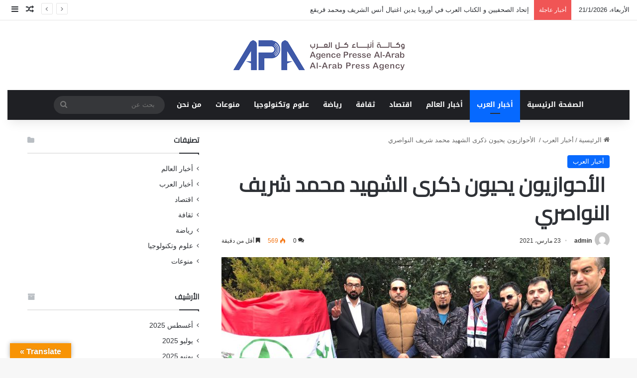

--- FILE ---
content_type: text/html; charset=UTF-8
request_url: https://www.apa-arab.com/1163/
body_size: 87437
content:
<!DOCTYPE html>
<html dir="rtl" lang="ar" class="" data-skin="light">
<head>
	<meta charset="UTF-8" />
	<link rel="profile" href="https://gmpg.org/xfn/11" />
	<meta name='robots' content='index, follow, max-image-preview:large, max-snippet:-1, max-video-preview:-1' />

	<!-- This site is optimized with the Yoast SEO plugin v26.7 - https://yoast.com/wordpress/plugins/seo/ -->
	<title> الأحوازيون يحيون ذكرى الشهيد محمد شريف النواصري - وكالة أنباء كل العرب</title>
	<link rel="canonical" href="https://www.apa-arab.com/1163/" />
	<meta property="og:locale" content="ar_AR" />
	<meta property="og:type" content="article" />
	<meta property="og:title" content=" الأحوازيون يحيون ذكرى الشهيد محمد شريف النواصري - وكالة أنباء كل العرب" />
	<meta property="og:description" content=" الأحوازيون يحيون ذكرى الشهيد محمد شريف النواصري تجمّع أمس الاثنين الموافق 22 مارس2021 وفد من حركة النضال العربي لتحرير الأحواز وجموع من الوطنيين الاحوازيين على قبر الشهيد محمد شريف النواصري، في هولندا ووضعوا اكاليل من الزهور والعلم الوطني الأحوازي. وألقى عادل السويدي كلمة اوضح فيها عن مسيرة الشهيد النواصري ونوّه بدوره البارز في انتفاضة 15 &hellip;" />
	<meta property="og:url" content="https://www.apa-arab.com/1163/" />
	<meta property="og:site_name" content="وكالة أنباء كل العرب" />
	<meta property="article:published_time" content="2021-03-23T15:13:29+00:00" />
	<meta property="og:image" content="https://www.apa-arab.com/wp-content/uploads/2021/03/IMG-20210323-WA0068.jpg" />
	<meta property="og:image:width" content="1600" />
	<meta property="og:image:height" content="1200" />
	<meta property="og:image:type" content="image/jpeg" />
	<meta name="author" content="admin" />
	<meta name="twitter:card" content="summary_large_image" />
	<meta name="twitter:label1" content="كُتب بواسطة" />
	<meta name="twitter:data1" content="admin" />
	<script type="application/ld+json" class="yoast-schema-graph">{"@context":"https://schema.org","@graph":[{"@type":"Article","@id":"https://www.apa-arab.com/1163/#article","isPartOf":{"@id":"https://www.apa-arab.com/1163/"},"author":{"name":"admin","@id":"https://www.apa-arab.com/#/schema/person/72220f3c4933021999d289cf1bf11336"},"headline":" الأحوازيون يحيون ذكرى الشهيد محمد شريف النواصري","datePublished":"2021-03-23T15:13:29+00:00","mainEntityOfPage":{"@id":"https://www.apa-arab.com/1163/"},"wordCount":0,"commentCount":0,"image":{"@id":"https://www.apa-arab.com/1163/#primaryimage"},"thumbnailUrl":"https://www.apa-arab.com/wp-content/uploads/2021/03/IMG-20210323-WA0068.jpg","articleSection":["أخبار العرب"],"inLanguage":"ar","potentialAction":[{"@type":"CommentAction","name":"Comment","target":["https://www.apa-arab.com/1163/#respond"]}]},{"@type":"WebPage","@id":"https://www.apa-arab.com/1163/","url":"https://www.apa-arab.com/1163/","name":" الأحوازيون يحيون ذكرى الشهيد محمد شريف النواصري - وكالة أنباء كل العرب","isPartOf":{"@id":"https://www.apa-arab.com/#website"},"primaryImageOfPage":{"@id":"https://www.apa-arab.com/1163/#primaryimage"},"image":{"@id":"https://www.apa-arab.com/1163/#primaryimage"},"thumbnailUrl":"https://www.apa-arab.com/wp-content/uploads/2021/03/IMG-20210323-WA0068.jpg","datePublished":"2021-03-23T15:13:29+00:00","author":{"@id":"https://www.apa-arab.com/#/schema/person/72220f3c4933021999d289cf1bf11336"},"breadcrumb":{"@id":"https://www.apa-arab.com/1163/#breadcrumb"},"inLanguage":"ar","potentialAction":[{"@type":"ReadAction","target":["https://www.apa-arab.com/1163/"]}]},{"@type":"ImageObject","inLanguage":"ar","@id":"https://www.apa-arab.com/1163/#primaryimage","url":"https://www.apa-arab.com/wp-content/uploads/2021/03/IMG-20210323-WA0068.jpg","contentUrl":"https://www.apa-arab.com/wp-content/uploads/2021/03/IMG-20210323-WA0068.jpg","width":1600,"height":1200},{"@type":"BreadcrumbList","@id":"https://www.apa-arab.com/1163/#breadcrumb","itemListElement":[{"@type":"ListItem","position":1,"name":"الرئيسية","item":"https://www.apa-arab.com/"},{"@type":"ListItem","position":2,"name":" الأحوازيون يحيون ذكرى الشهيد محمد شريف النواصري"}]},{"@type":"WebSite","@id":"https://www.apa-arab.com/#website","url":"https://www.apa-arab.com/","name":"وكالة أنباء كل العرب","description":"","potentialAction":[{"@type":"SearchAction","target":{"@type":"EntryPoint","urlTemplate":"https://www.apa-arab.com/?s={search_term_string}"},"query-input":{"@type":"PropertyValueSpecification","valueRequired":true,"valueName":"search_term_string"}}],"inLanguage":"ar"},{"@type":"Person","@id":"https://www.apa-arab.com/#/schema/person/72220f3c4933021999d289cf1bf11336","name":"admin","image":{"@type":"ImageObject","inLanguage":"ar","@id":"https://www.apa-arab.com/#/schema/person/image/","url":"https://secure.gravatar.com/avatar/b2aefc43977a00ebdbc2fb8c49daef496b89efefb94f2fde033c8e53707a33bd?s=96&d=mm&r=g","contentUrl":"https://secure.gravatar.com/avatar/b2aefc43977a00ebdbc2fb8c49daef496b89efefb94f2fde033c8e53707a33bd?s=96&d=mm&r=g","caption":"admin"},"sameAs":["http://www.apa-arab.com"],"url":"https://www.apa-arab.com/author/admin/"}]}</script>
	<!-- / Yoast SEO plugin. -->


<link rel='dns-prefetch' href='//translate.google.com' />
<link rel='dns-prefetch' href='//fonts.googleapis.com' />
<link rel="alternate" type="application/rss+xml" title="وكالة أنباء كل العرب &laquo; الخلاصة" href="https://www.apa-arab.com/feed/" />
<link rel="alternate" type="application/rss+xml" title="وكالة أنباء كل العرب &laquo; خلاصة التعليقات" href="https://www.apa-arab.com/comments/feed/" />
<link rel="alternate" type="application/rss+xml" title="وكالة أنباء كل العرب &laquo;  الأحوازيون يحيون ذكرى الشهيد محمد شريف النواصري خلاصة التعليقات" href="https://www.apa-arab.com/1163/feed/" />

		<style type="text/css">
			:root{				
			--tie-preset-gradient-1: linear-gradient(135deg, rgba(6, 147, 227, 1) 0%, rgb(155, 81, 224) 100%);
			--tie-preset-gradient-2: linear-gradient(135deg, rgb(122, 220, 180) 0%, rgb(0, 208, 130) 100%);
			--tie-preset-gradient-3: linear-gradient(135deg, rgba(252, 185, 0, 1) 0%, rgba(255, 105, 0, 1) 100%);
			--tie-preset-gradient-4: linear-gradient(135deg, rgba(255, 105, 0, 1) 0%, rgb(207, 46, 46) 100%);
			--tie-preset-gradient-5: linear-gradient(135deg, rgb(238, 238, 238) 0%, rgb(169, 184, 195) 100%);
			--tie-preset-gradient-6: linear-gradient(135deg, rgb(74, 234, 220) 0%, rgb(151, 120, 209) 20%, rgb(207, 42, 186) 40%, rgb(238, 44, 130) 60%, rgb(251, 105, 98) 80%, rgb(254, 248, 76) 100%);
			--tie-preset-gradient-7: linear-gradient(135deg, rgb(255, 206, 236) 0%, rgb(152, 150, 240) 100%);
			--tie-preset-gradient-8: linear-gradient(135deg, rgb(254, 205, 165) 0%, rgb(254, 45, 45) 50%, rgb(107, 0, 62) 100%);
			--tie-preset-gradient-9: linear-gradient(135deg, rgb(255, 203, 112) 0%, rgb(199, 81, 192) 50%, rgb(65, 88, 208) 100%);
			--tie-preset-gradient-10: linear-gradient(135deg, rgb(255, 245, 203) 0%, rgb(182, 227, 212) 50%, rgb(51, 167, 181) 100%);
			--tie-preset-gradient-11: linear-gradient(135deg, rgb(202, 248, 128) 0%, rgb(113, 206, 126) 100%);
			--tie-preset-gradient-12: linear-gradient(135deg, rgb(2, 3, 129) 0%, rgb(40, 116, 252) 100%);
			--tie-preset-gradient-13: linear-gradient(135deg, #4D34FA, #ad34fa);
			--tie-preset-gradient-14: linear-gradient(135deg, #0057FF, #31B5FF);
			--tie-preset-gradient-15: linear-gradient(135deg, #FF007A, #FF81BD);
			--tie-preset-gradient-16: linear-gradient(135deg, #14111E, #4B4462);
			--tie-preset-gradient-17: linear-gradient(135deg, #F32758, #FFC581);

			
					--main-nav-background: #1f2024;
					--main-nav-secondry-background: rgba(0,0,0,0.2);
					--main-nav-primary-color: #0088ff;
					--main-nav-contrast-primary-color: #FFFFFF;
					--main-nav-text-color: #FFFFFF;
					--main-nav-secondry-text-color: rgba(225,255,255,0.5);
					--main-nav-main-border-color: rgba(255,255,255,0.07);
					--main-nav-secondry-border-color: rgba(255,255,255,0.04);
				
			}
		</style>
	<link rel="alternate" title="oEmbed (JSON)" type="application/json+oembed" href="https://www.apa-arab.com/wp-json/oembed/1.0/embed?url=https%3A%2F%2Fwww.apa-arab.com%2F1163%2F" />
<link rel="alternate" title="oEmbed (XML)" type="text/xml+oembed" href="https://www.apa-arab.com/wp-json/oembed/1.0/embed?url=https%3A%2F%2Fwww.apa-arab.com%2F1163%2F&#038;format=xml" />
<meta name="viewport" content="width=device-width, initial-scale=1.0" /><style id='wp-img-auto-sizes-contain-inline-css' type='text/css'>
img:is([sizes=auto i],[sizes^="auto," i]){contain-intrinsic-size:3000px 1500px}
/*# sourceURL=wp-img-auto-sizes-contain-inline-css */
</style>
<link rel='stylesheet' id='notosanskufiarabic-css' href='//fonts.googleapis.com/earlyaccess/notosanskufiarabic?ver=6.9' type='text/css' media='all' />
<style id='wp-emoji-styles-inline-css' type='text/css'>

	img.wp-smiley, img.emoji {
		display: inline !important;
		border: none !important;
		box-shadow: none !important;
		height: 1em !important;
		width: 1em !important;
		margin: 0 0.07em !important;
		vertical-align: -0.1em !important;
		background: none !important;
		padding: 0 !important;
	}
/*# sourceURL=wp-emoji-styles-inline-css */
</style>
<style id='wp-block-library-inline-css' type='text/css'>
:root{--wp-block-synced-color:#7a00df;--wp-block-synced-color--rgb:122,0,223;--wp-bound-block-color:var(--wp-block-synced-color);--wp-editor-canvas-background:#ddd;--wp-admin-theme-color:#007cba;--wp-admin-theme-color--rgb:0,124,186;--wp-admin-theme-color-darker-10:#006ba1;--wp-admin-theme-color-darker-10--rgb:0,107,160.5;--wp-admin-theme-color-darker-20:#005a87;--wp-admin-theme-color-darker-20--rgb:0,90,135;--wp-admin-border-width-focus:2px}@media (min-resolution:192dpi){:root{--wp-admin-border-width-focus:1.5px}}.wp-element-button{cursor:pointer}:root .has-very-light-gray-background-color{background-color:#eee}:root .has-very-dark-gray-background-color{background-color:#313131}:root .has-very-light-gray-color{color:#eee}:root .has-very-dark-gray-color{color:#313131}:root .has-vivid-green-cyan-to-vivid-cyan-blue-gradient-background{background:linear-gradient(135deg,#00d084,#0693e3)}:root .has-purple-crush-gradient-background{background:linear-gradient(135deg,#34e2e4,#4721fb 50%,#ab1dfe)}:root .has-hazy-dawn-gradient-background{background:linear-gradient(135deg,#faaca8,#dad0ec)}:root .has-subdued-olive-gradient-background{background:linear-gradient(135deg,#fafae1,#67a671)}:root .has-atomic-cream-gradient-background{background:linear-gradient(135deg,#fdd79a,#004a59)}:root .has-nightshade-gradient-background{background:linear-gradient(135deg,#330968,#31cdcf)}:root .has-midnight-gradient-background{background:linear-gradient(135deg,#020381,#2874fc)}:root{--wp--preset--font-size--normal:16px;--wp--preset--font-size--huge:42px}.has-regular-font-size{font-size:1em}.has-larger-font-size{font-size:2.625em}.has-normal-font-size{font-size:var(--wp--preset--font-size--normal)}.has-huge-font-size{font-size:var(--wp--preset--font-size--huge)}.has-text-align-center{text-align:center}.has-text-align-left{text-align:left}.has-text-align-right{text-align:right}.has-fit-text{white-space:nowrap!important}#end-resizable-editor-section{display:none}.aligncenter{clear:both}.items-justified-left{justify-content:flex-start}.items-justified-center{justify-content:center}.items-justified-right{justify-content:flex-end}.items-justified-space-between{justify-content:space-between}.screen-reader-text{border:0;clip-path:inset(50%);height:1px;margin:-1px;overflow:hidden;padding:0;position:absolute;width:1px;word-wrap:normal!important}.screen-reader-text:focus{background-color:#ddd;clip-path:none;color:#444;display:block;font-size:1em;height:auto;left:5px;line-height:normal;padding:15px 23px 14px;text-decoration:none;top:5px;width:auto;z-index:100000}html :where(.has-border-color){border-style:solid}html :where([style*=border-top-color]){border-top-style:solid}html :where([style*=border-right-color]){border-right-style:solid}html :where([style*=border-bottom-color]){border-bottom-style:solid}html :where([style*=border-left-color]){border-left-style:solid}html :where([style*=border-width]){border-style:solid}html :where([style*=border-top-width]){border-top-style:solid}html :where([style*=border-right-width]){border-right-style:solid}html :where([style*=border-bottom-width]){border-bottom-style:solid}html :where([style*=border-left-width]){border-left-style:solid}html :where(img[class*=wp-image-]){height:auto;max-width:100%}:where(figure){margin:0 0 1em}html :where(.is-position-sticky){--wp-admin--admin-bar--position-offset:var(--wp-admin--admin-bar--height,0px)}@media screen and (max-width:600px){html :where(.is-position-sticky){--wp-admin--admin-bar--position-offset:0px}}

/*# sourceURL=wp-block-library-inline-css */
</style><style id='global-styles-inline-css' type='text/css'>
:root{--wp--preset--aspect-ratio--square: 1;--wp--preset--aspect-ratio--4-3: 4/3;--wp--preset--aspect-ratio--3-4: 3/4;--wp--preset--aspect-ratio--3-2: 3/2;--wp--preset--aspect-ratio--2-3: 2/3;--wp--preset--aspect-ratio--16-9: 16/9;--wp--preset--aspect-ratio--9-16: 9/16;--wp--preset--color--black: #000000;--wp--preset--color--cyan-bluish-gray: #abb8c3;--wp--preset--color--white: #ffffff;--wp--preset--color--pale-pink: #f78da7;--wp--preset--color--vivid-red: #cf2e2e;--wp--preset--color--luminous-vivid-orange: #ff6900;--wp--preset--color--luminous-vivid-amber: #fcb900;--wp--preset--color--light-green-cyan: #7bdcb5;--wp--preset--color--vivid-green-cyan: #00d084;--wp--preset--color--pale-cyan-blue: #8ed1fc;--wp--preset--color--vivid-cyan-blue: #0693e3;--wp--preset--color--vivid-purple: #9b51e0;--wp--preset--color--global-color: #0088ff;--wp--preset--gradient--vivid-cyan-blue-to-vivid-purple: linear-gradient(135deg,rgb(6,147,227) 0%,rgb(155,81,224) 100%);--wp--preset--gradient--light-green-cyan-to-vivid-green-cyan: linear-gradient(135deg,rgb(122,220,180) 0%,rgb(0,208,130) 100%);--wp--preset--gradient--luminous-vivid-amber-to-luminous-vivid-orange: linear-gradient(135deg,rgb(252,185,0) 0%,rgb(255,105,0) 100%);--wp--preset--gradient--luminous-vivid-orange-to-vivid-red: linear-gradient(135deg,rgb(255,105,0) 0%,rgb(207,46,46) 100%);--wp--preset--gradient--very-light-gray-to-cyan-bluish-gray: linear-gradient(135deg,rgb(238,238,238) 0%,rgb(169,184,195) 100%);--wp--preset--gradient--cool-to-warm-spectrum: linear-gradient(135deg,rgb(74,234,220) 0%,rgb(151,120,209) 20%,rgb(207,42,186) 40%,rgb(238,44,130) 60%,rgb(251,105,98) 80%,rgb(254,248,76) 100%);--wp--preset--gradient--blush-light-purple: linear-gradient(135deg,rgb(255,206,236) 0%,rgb(152,150,240) 100%);--wp--preset--gradient--blush-bordeaux: linear-gradient(135deg,rgb(254,205,165) 0%,rgb(254,45,45) 50%,rgb(107,0,62) 100%);--wp--preset--gradient--luminous-dusk: linear-gradient(135deg,rgb(255,203,112) 0%,rgb(199,81,192) 50%,rgb(65,88,208) 100%);--wp--preset--gradient--pale-ocean: linear-gradient(135deg,rgb(255,245,203) 0%,rgb(182,227,212) 50%,rgb(51,167,181) 100%);--wp--preset--gradient--electric-grass: linear-gradient(135deg,rgb(202,248,128) 0%,rgb(113,206,126) 100%);--wp--preset--gradient--midnight: linear-gradient(135deg,rgb(2,3,129) 0%,rgb(40,116,252) 100%);--wp--preset--font-size--small: 13px;--wp--preset--font-size--medium: 20px;--wp--preset--font-size--large: 36px;--wp--preset--font-size--x-large: 42px;--wp--preset--spacing--20: 0.44rem;--wp--preset--spacing--30: 0.67rem;--wp--preset--spacing--40: 1rem;--wp--preset--spacing--50: 1.5rem;--wp--preset--spacing--60: 2.25rem;--wp--preset--spacing--70: 3.38rem;--wp--preset--spacing--80: 5.06rem;--wp--preset--shadow--natural: 6px 6px 9px rgba(0, 0, 0, 0.2);--wp--preset--shadow--deep: 12px 12px 50px rgba(0, 0, 0, 0.4);--wp--preset--shadow--sharp: 6px 6px 0px rgba(0, 0, 0, 0.2);--wp--preset--shadow--outlined: 6px 6px 0px -3px rgb(255, 255, 255), 6px 6px rgb(0, 0, 0);--wp--preset--shadow--crisp: 6px 6px 0px rgb(0, 0, 0);}:where(.is-layout-flex){gap: 0.5em;}:where(.is-layout-grid){gap: 0.5em;}body .is-layout-flex{display: flex;}.is-layout-flex{flex-wrap: wrap;align-items: center;}.is-layout-flex > :is(*, div){margin: 0;}body .is-layout-grid{display: grid;}.is-layout-grid > :is(*, div){margin: 0;}:where(.wp-block-columns.is-layout-flex){gap: 2em;}:where(.wp-block-columns.is-layout-grid){gap: 2em;}:where(.wp-block-post-template.is-layout-flex){gap: 1.25em;}:where(.wp-block-post-template.is-layout-grid){gap: 1.25em;}.has-black-color{color: var(--wp--preset--color--black) !important;}.has-cyan-bluish-gray-color{color: var(--wp--preset--color--cyan-bluish-gray) !important;}.has-white-color{color: var(--wp--preset--color--white) !important;}.has-pale-pink-color{color: var(--wp--preset--color--pale-pink) !important;}.has-vivid-red-color{color: var(--wp--preset--color--vivid-red) !important;}.has-luminous-vivid-orange-color{color: var(--wp--preset--color--luminous-vivid-orange) !important;}.has-luminous-vivid-amber-color{color: var(--wp--preset--color--luminous-vivid-amber) !important;}.has-light-green-cyan-color{color: var(--wp--preset--color--light-green-cyan) !important;}.has-vivid-green-cyan-color{color: var(--wp--preset--color--vivid-green-cyan) !important;}.has-pale-cyan-blue-color{color: var(--wp--preset--color--pale-cyan-blue) !important;}.has-vivid-cyan-blue-color{color: var(--wp--preset--color--vivid-cyan-blue) !important;}.has-vivid-purple-color{color: var(--wp--preset--color--vivid-purple) !important;}.has-black-background-color{background-color: var(--wp--preset--color--black) !important;}.has-cyan-bluish-gray-background-color{background-color: var(--wp--preset--color--cyan-bluish-gray) !important;}.has-white-background-color{background-color: var(--wp--preset--color--white) !important;}.has-pale-pink-background-color{background-color: var(--wp--preset--color--pale-pink) !important;}.has-vivid-red-background-color{background-color: var(--wp--preset--color--vivid-red) !important;}.has-luminous-vivid-orange-background-color{background-color: var(--wp--preset--color--luminous-vivid-orange) !important;}.has-luminous-vivid-amber-background-color{background-color: var(--wp--preset--color--luminous-vivid-amber) !important;}.has-light-green-cyan-background-color{background-color: var(--wp--preset--color--light-green-cyan) !important;}.has-vivid-green-cyan-background-color{background-color: var(--wp--preset--color--vivid-green-cyan) !important;}.has-pale-cyan-blue-background-color{background-color: var(--wp--preset--color--pale-cyan-blue) !important;}.has-vivid-cyan-blue-background-color{background-color: var(--wp--preset--color--vivid-cyan-blue) !important;}.has-vivid-purple-background-color{background-color: var(--wp--preset--color--vivid-purple) !important;}.has-black-border-color{border-color: var(--wp--preset--color--black) !important;}.has-cyan-bluish-gray-border-color{border-color: var(--wp--preset--color--cyan-bluish-gray) !important;}.has-white-border-color{border-color: var(--wp--preset--color--white) !important;}.has-pale-pink-border-color{border-color: var(--wp--preset--color--pale-pink) !important;}.has-vivid-red-border-color{border-color: var(--wp--preset--color--vivid-red) !important;}.has-luminous-vivid-orange-border-color{border-color: var(--wp--preset--color--luminous-vivid-orange) !important;}.has-luminous-vivid-amber-border-color{border-color: var(--wp--preset--color--luminous-vivid-amber) !important;}.has-light-green-cyan-border-color{border-color: var(--wp--preset--color--light-green-cyan) !important;}.has-vivid-green-cyan-border-color{border-color: var(--wp--preset--color--vivid-green-cyan) !important;}.has-pale-cyan-blue-border-color{border-color: var(--wp--preset--color--pale-cyan-blue) !important;}.has-vivid-cyan-blue-border-color{border-color: var(--wp--preset--color--vivid-cyan-blue) !important;}.has-vivid-purple-border-color{border-color: var(--wp--preset--color--vivid-purple) !important;}.has-vivid-cyan-blue-to-vivid-purple-gradient-background{background: var(--wp--preset--gradient--vivid-cyan-blue-to-vivid-purple) !important;}.has-light-green-cyan-to-vivid-green-cyan-gradient-background{background: var(--wp--preset--gradient--light-green-cyan-to-vivid-green-cyan) !important;}.has-luminous-vivid-amber-to-luminous-vivid-orange-gradient-background{background: var(--wp--preset--gradient--luminous-vivid-amber-to-luminous-vivid-orange) !important;}.has-luminous-vivid-orange-to-vivid-red-gradient-background{background: var(--wp--preset--gradient--luminous-vivid-orange-to-vivid-red) !important;}.has-very-light-gray-to-cyan-bluish-gray-gradient-background{background: var(--wp--preset--gradient--very-light-gray-to-cyan-bluish-gray) !important;}.has-cool-to-warm-spectrum-gradient-background{background: var(--wp--preset--gradient--cool-to-warm-spectrum) !important;}.has-blush-light-purple-gradient-background{background: var(--wp--preset--gradient--blush-light-purple) !important;}.has-blush-bordeaux-gradient-background{background: var(--wp--preset--gradient--blush-bordeaux) !important;}.has-luminous-dusk-gradient-background{background: var(--wp--preset--gradient--luminous-dusk) !important;}.has-pale-ocean-gradient-background{background: var(--wp--preset--gradient--pale-ocean) !important;}.has-electric-grass-gradient-background{background: var(--wp--preset--gradient--electric-grass) !important;}.has-midnight-gradient-background{background: var(--wp--preset--gradient--midnight) !important;}.has-small-font-size{font-size: var(--wp--preset--font-size--small) !important;}.has-medium-font-size{font-size: var(--wp--preset--font-size--medium) !important;}.has-large-font-size{font-size: var(--wp--preset--font-size--large) !important;}.has-x-large-font-size{font-size: var(--wp--preset--font-size--x-large) !important;}
/*# sourceURL=global-styles-inline-css */
</style>

<style id='classic-theme-styles-inline-css' type='text/css'>
/*! This file is auto-generated */
.wp-block-button__link{color:#fff;background-color:#32373c;border-radius:9999px;box-shadow:none;text-decoration:none;padding:calc(.667em + 2px) calc(1.333em + 2px);font-size:1.125em}.wp-block-file__button{background:#32373c;color:#fff;text-decoration:none}
/*# sourceURL=/wp-includes/css/classic-themes.min.css */
</style>
<link rel='stylesheet' id='google-language-translator-css' href='https://www.apa-arab.com/wp-content/plugins/google-language-translator/css/style.css?ver=6.0.20' type='text/css' media='' />
<link rel='stylesheet' id='glt-toolbar-styles-css' href='https://www.apa-arab.com/wp-content/plugins/google-language-translator/css/toolbar.css?ver=6.0.20' type='text/css' media='' />
<link rel='stylesheet' id='tie-css-base-css' href='https://www.apa-arab.com/wp-content/themes/jannah/assets/css/base.min.css?ver=7.6.2' type='text/css' media='all' />
<link rel='stylesheet' id='tie-css-styles-css' href='https://www.apa-arab.com/wp-content/themes/jannah/assets/css/style.min.css?ver=7.6.2' type='text/css' media='all' />
<link rel='stylesheet' id='tie-css-widgets-css' href='https://www.apa-arab.com/wp-content/themes/jannah/assets/css/widgets.min.css?ver=7.6.2' type='text/css' media='all' />
<link rel='stylesheet' id='tie-css-helpers-css' href='https://www.apa-arab.com/wp-content/themes/jannah/assets/css/helpers.min.css?ver=7.6.2' type='text/css' media='all' />
<link rel='stylesheet' id='tie-fontawesome5-css' href='https://www.apa-arab.com/wp-content/themes/jannah/assets/css/fontawesome.css?ver=7.6.2' type='text/css' media='all' />
<link rel='stylesheet' id='tie-css-ilightbox-css' href='https://www.apa-arab.com/wp-content/themes/jannah/assets/ilightbox/dark-skin/skin.css?ver=7.6.2' type='text/css' media='all' />
<link rel='stylesheet' id='tie-css-single-css' href='https://www.apa-arab.com/wp-content/themes/jannah/assets/css/single.min.css?ver=7.6.2' type='text/css' media='all' />
<link rel='stylesheet' id='tie-css-print-css' href='https://www.apa-arab.com/wp-content/themes/jannah/assets/css/print.css?ver=7.6.2' type='text/css' media='print' />
<style id='tie-css-print-inline-css' type='text/css'>
.wf-active .logo-text,.wf-active h1,.wf-active h2,.wf-active h3,.wf-active h4,.wf-active h5,.wf-active h6,.wf-active .the-subtitle{font-family: 'Cairo';}#main-nav .main-menu > ul > li > a{font-family: Noto Sans Kufi Arabic;}#tie-wrapper .mag-box.big-post-left-box li:not(:first-child) .post-title,#tie-wrapper .mag-box.big-post-top-box li:not(:first-child) .post-title,#tie-wrapper .mag-box.half-box li:not(:first-child) .post-title,#tie-wrapper .mag-box.big-thumb-left-box li:not(:first-child) .post-title,#tie-wrapper .mag-box.scrolling-box .slide .post-title,#tie-wrapper .mag-box.miscellaneous-box li:not(:first-child) .post-title{font-weight: 500;}#header-notification-bar{background: var( --tie-preset-gradient-13 );}#header-notification-bar{--tie-buttons-color: #FFFFFF;--tie-buttons-border-color: #FFFFFF;--tie-buttons-hover-color: #e1e1e1;--tie-buttons-hover-text: #000000;}#header-notification-bar{--tie-buttons-text: #000000;}
/*# sourceURL=tie-css-print-inline-css */
</style>
<script type="text/javascript" src="https://www.apa-arab.com/wp-includes/js/jquery/jquery.min.js?ver=3.7.1" id="jquery-core-js"></script>
<script type="text/javascript" src="https://www.apa-arab.com/wp-includes/js/jquery/jquery-migrate.min.js?ver=3.4.1" id="jquery-migrate-js"></script>
<link rel="https://api.w.org/" href="https://www.apa-arab.com/wp-json/" /><link rel="alternate" title="JSON" type="application/json" href="https://www.apa-arab.com/wp-json/wp/v2/posts/1163" /><link rel="EditURI" type="application/rsd+xml" title="RSD" href="https://www.apa-arab.com/xmlrpc.php?rsd" />
<link rel="stylesheet" href="https://www.apa-arab.com/wp-content/themes/jannah/rtl.css" type="text/css" media="screen" /><meta name="generator" content="WordPress 6.9" />
<link rel='shortlink' href='https://www.apa-arab.com/?p=1163' />
<style>p.hello{font-size:12px;color:darkgray;}#google_language_translator,#flags{text-align:left;}#google_language_translator{clear:both;}#flags{width:165px;}#flags a{display:inline-block;margin-right:2px;}#google_language_translator{width:auto!important;}div.skiptranslate.goog-te-gadget{display:inline!important;}.goog-tooltip{display: none!important;}.goog-tooltip:hover{display: none!important;}.goog-text-highlight{background-color:transparent!important;border:none!important;box-shadow:none!important;}#google_language_translator select.goog-te-combo{color:#32373c;}#google_language_translator{color:transparent;}body{top:0px!important;}#goog-gt-{display:none!important;}font font{background-color:transparent!important;box-shadow:none!important;position:initial!important;}#glt-translate-trigger{left:20px;right:auto;}#glt-translate-trigger > span{color:#ffffff;}#glt-translate-trigger{background:#f89406;}.goog-te-gadget .goog-te-combo{width:100%;}</style><meta http-equiv="X-UA-Compatible" content="IE=edge">
<link rel="icon" href="https://www.apa-arab.com/wp-content/uploads/2022/06/شعار-الوكالة2-150x150.jpg" sizes="32x32" />
<link rel="icon" href="https://www.apa-arab.com/wp-content/uploads/2022/06/شعار-الوكالة2.jpg" sizes="192x192" />
<link rel="apple-touch-icon" href="https://www.apa-arab.com/wp-content/uploads/2022/06/شعار-الوكالة2.jpg" />
<meta name="msapplication-TileImage" content="https://www.apa-arab.com/wp-content/uploads/2022/06/شعار-الوكالة2.jpg" />
</head>

<body id="tie-body" class="rtl wp-singular post-template-default single single-post postid-1163 single-format-standard wp-theme-jannah wrapper-has-shadow block-head-1 magazine2 is-thumb-overlay-disabled is-desktop is-header-layout-2 sidebar-left has-sidebar post-layout-1 narrow-title-narrow-media is-standard-format has-mobile-share">



<div class="background-overlay">

	<div id="tie-container" class="site tie-container">

		
		<div id="tie-wrapper">
			
<header id="theme-header" class="theme-header header-layout-2 main-nav-dark main-nav-default-dark main-nav-below main-nav-boxed no-stream-item top-nav-active top-nav-light top-nav-default-light top-nav-above has-shadow is-stretch-header has-normal-width-logo mobile-header-default">
	
<nav id="top-nav"  class="has-date-breaking-components top-nav header-nav has-breaking-news" aria-label="الشريط العلوي">
	<div class="container">
		<div class="topbar-wrapper">

			
					<div class="topbar-today-date">
						الأربعاء، 21/1/2026					</div>
					
			<div class="tie-alignleft">
				
<div class="breaking controls-is-active">

	<span class="breaking-title">
		<span class="tie-icon-bolt breaking-icon" aria-hidden="true"></span>
		<span class="breaking-title-text">أخبار عاجلة</span>
	</span>

	<ul id="breaking-news-in-header" class="breaking-news" data-type="reveal" data-arrows="true">

		
							<li class="news-item">
								<a href="https://www.apa-arab.com/30503/">إتحاد الصحفيين و الكتاب العرب في أوروبا يدين اغتيال أنس الشريف ومحمد قريقع</a>
							</li>

							
							<li class="news-item">
								<a href="https://www.apa-arab.com/30499/">بيان وطني صادر عن مثقفين وكتّاب وصحافيين وأساتذة جامعات ونقابيين وأصحاب مهن حرّة</a>
							</li>

							
							<li class="news-item">
								<a href="https://www.apa-arab.com/30494/">من 9 الى 24 أوت: مهرجان &#8220;إيكوفيلدج&#8221; يجمع نجوم الفن في سوسة</a>
							</li>

							
							<li class="news-item">
								<a href="https://www.apa-arab.com/30490/">علي المرعبي: نؤيد قرارات الحكومة اللبنانية</a>
							</li>

							
							<li class="news-item">
								<a href="https://www.apa-arab.com/30478/">علي المرعبي: التجمع المشبوه أمام السفارة المصرية في تل ابيب مرفوض</a>
							</li>

							
							<li class="news-item">
								<a href="https://www.apa-arab.com/30471/">لقاء باريسي بين نقابة الصحفيين الفلسطينيين و إتحاد الصحفيين والكتاب العرب في أوروبا</a>
							</li>

							
							<li class="news-item">
								<a href="https://www.apa-arab.com/30466/">الأستاذ علي المرعبي يزور السفير التونسي الأستاذ ضياء خالد</a>
							</li>

							
							<li class="news-item">
								<a href="https://www.apa-arab.com/30458/">الملتقى الدولي للكتاب العربي في فرنسا يعقد اجتماعه التحضيري بباريس</a>
							</li>

							
							<li class="news-item">
								<a href="https://www.apa-arab.com/30449/">علي المرعبي: تفجير كنيسة مار الياس في دويلعة بدمشق جريمة نكراء من اعداء سورية</a>
							</li>

							
							<li class="news-item">
								<a href="https://www.apa-arab.com/30445/">إعلان هام: تأجيل احتفالية</a>
							</li>

							
	</ul>
</div><!-- #breaking /-->
			</div><!-- .tie-alignleft /-->

			<div class="tie-alignright">
				<ul class="components">	<li class="random-post-icon menu-item custom-menu-link">
		<a href="/1163/?random-post=1" class="random-post" title="مقال عشوائي" rel="nofollow">
			<span class="tie-icon-random" aria-hidden="true"></span>
			<span class="screen-reader-text">مقال عشوائي</span>
		</a>
	</li>
		<li class="side-aside-nav-icon menu-item custom-menu-link">
		<a href="#">
			<span class="tie-icon-navicon" aria-hidden="true"></span>
			<span class="screen-reader-text">إضافة عمود جانبي</span>
		</a>
	</li>
	</ul><!-- Components -->			</div><!-- .tie-alignright /-->

		</div><!-- .topbar-wrapper /-->
	</div><!-- .container /-->
</nav><!-- #top-nav /-->

<div class="container header-container">
	<div class="tie-row logo-row">

		
		<div class="logo-wrapper">
			<div class="tie-col-md-4 logo-container clearfix">
				<div id="mobile-header-components-area_1" class="mobile-header-components"><ul class="components"><li class="mobile-component_menu custom-menu-link"><a href="#" id="mobile-menu-icon" class=""><span class="tie-mobile-menu-icon nav-icon is-layout-1"></span><span class="screen-reader-text">القائمة</span></a></li></ul></div>
		<div id="logo" class="image-logo" >

			
			<a title="وكالة أنباء كل العرب" href="https://www.apa-arab.com/">
				
				<picture class="tie-logo-default tie-logo-picture">
					
					<source class="tie-logo-source-default tie-logo-source" srcset="https://www.apa-arab.com/wp-content/uploads/2021/02/Logo2.png">
					<img class="tie-logo-img-default tie-logo-img" src="https://www.apa-arab.com/wp-content/uploads/2021/02/Logo2.png" alt="وكالة أنباء كل العرب" width="345" height="60" style="max-height:60px; width: auto;" />
				</picture>
						</a>

			
		</div><!-- #logo /-->

		<div id="mobile-header-components-area_2" class="mobile-header-components"><ul class="components"><li class="mobile-component_search custom-menu-link">
				<a href="#" class="tie-search-trigger-mobile">
					<span class="tie-icon-search tie-search-icon" aria-hidden="true"></span>
					<span class="screen-reader-text">بحث عن</span>
				</a>
			</li></ul></div>			</div><!-- .tie-col /-->
		</div><!-- .logo-wrapper /-->

		
	</div><!-- .tie-row /-->
</div><!-- .container /-->

<div class="main-nav-wrapper">
	<nav id="main-nav" data-skin="search-in-main-nav" class="main-nav header-nav live-search-parent menu-style-default menu-style-solid-bg"  aria-label="القائمة الرئيسية">
		<div class="container">

			<div class="main-menu-wrapper">

				
				<div id="menu-components-wrap">

					
					<div class="main-menu main-menu-wrap">
						<div id="main-nav-menu" class="main-menu header-menu"><ul id="menu-%d8%a7%d9%84%d8%b1%d8%a6%d9%8a%d8%b3%d9%8a%d8%a9" class="menu"><li id="menu-item-110" class="menu-item menu-item-type-post_type menu-item-object-page menu-item-home menu-item-110"><a href="https://www.apa-arab.com/">الصفحة الرئيسية</a></li>
<li id="menu-item-125" class="menu-item menu-item-type-taxonomy menu-item-object-category current-post-ancestor current-menu-parent current-post-parent menu-item-125 tie-current-menu"><a href="https://www.apa-arab.com/category/%d8%a3%d8%ae%d8%a8%d8%a7%d8%b1-%d8%a7%d9%84%d8%b9%d8%b1%d8%a8/">أخبار العرب</a></li>
<li id="menu-item-102" class="menu-item menu-item-type-taxonomy menu-item-object-category menu-item-102"><a href="https://www.apa-arab.com/category/%d8%a3%d8%ae%d8%a8%d8%a7%d8%b1-%d8%a7%d9%84%d8%b9%d8%a7%d9%84%d9%85/">أخبار العالم</a></li>
<li id="menu-item-104" class="menu-item menu-item-type-taxonomy menu-item-object-category menu-item-104"><a href="https://www.apa-arab.com/category/%d8%a7%d9%82%d8%aa%d8%b5%d8%a7%d8%af/">اقتصاد</a></li>
<li id="menu-item-163" class="menu-item menu-item-type-taxonomy menu-item-object-category menu-item-163"><a href="https://www.apa-arab.com/category/%d8%ab%d9%82%d8%a7%d9%81%d8%a9/">ثقافة</a></li>
<li id="menu-item-105" class="menu-item menu-item-type-taxonomy menu-item-object-category menu-item-105"><a href="https://www.apa-arab.com/category/%d8%b1%d9%8a%d8%a7%d8%b6%d8%a9/">رياضة</a></li>
<li id="menu-item-106" class="menu-item menu-item-type-taxonomy menu-item-object-category menu-item-106"><a href="https://www.apa-arab.com/category/%d8%b9%d9%84%d9%88%d9%85-%d9%88%d8%aa%d9%83%d9%86%d9%88%d9%84%d9%88%d8%ac%d9%8a%d8%a7/">علوم وتكنولوجيا</a></li>
<li id="menu-item-107" class="menu-item menu-item-type-taxonomy menu-item-object-category menu-item-107"><a href="https://www.apa-arab.com/category/%d9%85%d9%86%d9%88%d8%b9%d8%a7%d8%aa/">منوعات</a></li>
<li id="menu-item-162" class="menu-item menu-item-type-post_type menu-item-object-page menu-item-162"><a href="https://www.apa-arab.com/%d9%85%d9%86-%d9%86%d8%ad%d9%86/">من نحن</a></li>
</ul></div>					</div><!-- .main-menu /-->

					<ul class="components">			<li class="search-bar menu-item custom-menu-link" aria-label="بحث">
				<form method="get" id="search" action="https://www.apa-arab.com/">
					<input id="search-input" class="is-ajax-search"  inputmode="search" type="text" name="s" title="بحث عن" placeholder="بحث عن" />
					<button id="search-submit" type="submit">
						<span class="tie-icon-search tie-search-icon" aria-hidden="true"></span>
						<span class="screen-reader-text">بحث عن</span>
					</button>
				</form>
			</li>
			</ul><!-- Components -->
				</div><!-- #menu-components-wrap /-->
			</div><!-- .main-menu-wrapper /-->
		</div><!-- .container /-->

			</nav><!-- #main-nav /-->
</div><!-- .main-nav-wrapper /-->

</header>

<div id="content" class="site-content container"><div id="main-content-row" class="tie-row main-content-row">

<div class="main-content tie-col-md-8 tie-col-xs-12" role="main">

	
	<article id="the-post" class="container-wrapper post-content tie-standard">

		
<header class="entry-header-outer">

	<nav id="breadcrumb"><a href="https://www.apa-arab.com/"><span class="tie-icon-home" aria-hidden="true"></span> الرئيسية</a><em class="delimiter">/</em><a href="https://www.apa-arab.com/category/%d8%a3%d8%ae%d8%a8%d8%a7%d8%b1-%d8%a7%d9%84%d8%b9%d8%b1%d8%a8/">أخبار العرب</a><em class="delimiter">/</em><span class="current"> الأحوازيون يحيون ذكرى الشهيد محمد شريف النواصري</span></nav><script type="application/ld+json">{"@context":"http:\/\/schema.org","@type":"BreadcrumbList","@id":"#Breadcrumb","itemListElement":[{"@type":"ListItem","position":1,"item":{"name":"\u0627\u0644\u0631\u0626\u064a\u0633\u064a\u0629","@id":"https:\/\/www.apa-arab.com\/"}},{"@type":"ListItem","position":2,"item":{"name":"\u0623\u062e\u0628\u0627\u0631 \u0627\u0644\u0639\u0631\u0628","@id":"https:\/\/www.apa-arab.com\/category\/%d8%a3%d8%ae%d8%a8%d8%a7%d8%b1-%d8%a7%d9%84%d8%b9%d8%b1%d8%a8\/"}}]}</script>
	<div class="entry-header">

		<span class="post-cat-wrap"><a class="post-cat tie-cat-24" href="https://www.apa-arab.com/category/%d8%a3%d8%ae%d8%a8%d8%a7%d8%b1-%d8%a7%d9%84%d8%b9%d8%b1%d8%a8/">أخبار العرب</a></span>
		<h1 class="post-title entry-title">
			 الأحوازيون يحيون ذكرى الشهيد محمد شريف النواصري		</h1>

		<div class="single-post-meta post-meta clearfix"><span class="author-meta single-author with-avatars"><span class="meta-item meta-author-wrapper meta-author-2">
						<span class="meta-author-avatar">
							<a href="https://www.apa-arab.com/author/admin/"><img alt='صورة admin' src='https://secure.gravatar.com/avatar/b2aefc43977a00ebdbc2fb8c49daef496b89efefb94f2fde033c8e53707a33bd?s=140&#038;d=mm&#038;r=g' srcset='https://secure.gravatar.com/avatar/b2aefc43977a00ebdbc2fb8c49daef496b89efefb94f2fde033c8e53707a33bd?s=280&#038;d=mm&#038;r=g 2x' class='avatar avatar-140 photo' height='140' width='140' decoding='async'/></a>
						</span>
					<span class="meta-author"><a href="https://www.apa-arab.com/author/admin/" class="author-name tie-icon" title="admin">admin</a></span></span></span><span class="date meta-item tie-icon">23 مارس، 2021</span><div class="tie-alignright"><span class="meta-comment tie-icon meta-item fa-before">0</span><span class="meta-views meta-item warm"><span class="tie-icon-fire" aria-hidden="true"></span> 569 </span><span class="meta-reading-time meta-item"><span class="tie-icon-bookmark" aria-hidden="true"></span> أقل من دقيقة</span> </div></div><!-- .post-meta -->	</div><!-- .entry-header /-->

	
	
</header><!-- .entry-header-outer /-->


<div  class="featured-area"><div class="featured-area-inner"><figure class="single-featured-image"><img width="780" height="470" src="https://www.apa-arab.com/wp-content/uploads/2021/03/IMG-20210323-WA0068-780x470.jpg" class="attachment-jannah-image-post size-jannah-image-post wp-post-image" alt="" data-main-img="1" decoding="async" fetchpriority="high" /></figure></div></div>
		<div class="entry-content entry clearfix">

			
			<p><strong> الأحوازيون يحيون ذكرى الشهيد محمد شريف النواصري</strong></p>
<p>تجمّع أمس الاثنين الموافق 22 مارس2021 وفد من حركة النضال العربي لتحرير الأحواز وجموع من الوطنيين الاحوازيين على قبر الشهيد محمد شريف النواصري، في هولندا ووضعوا اكاليل من الزهور والعلم الوطني الأحوازي.</p>
<p>وألقى عادل السويدي كلمة اوضح فيها عن مسيرة الشهيد النواصري ونوّه بدوره البارز في انتفاضة 15 نيسان/ابريل 2005 بالتخطيط والتنفيذ.</p>
<p>وتحدث كذلك ناهض احمد مولى مؤكدا ان العدو الايراني لم يستطع كسر ارادة الصمود والكفاح والمقاومة عند الاحوازيين بأفعاله الاجرامية، كما تحدث الصحفي الأحوازي محمد مجيد ان رحيل القائد الأحوازي النواصري اعتبر خسارة فادحة للحركة الوطنية الاحوازية.</p>

			
		</div><!-- .entry-content /-->

				<div id="post-extra-info">
			<div class="theiaStickySidebar">
				<div class="single-post-meta post-meta clearfix"><span class="author-meta single-author with-avatars"><span class="meta-item meta-author-wrapper meta-author-2">
						<span class="meta-author-avatar">
							<a href="https://www.apa-arab.com/author/admin/"><img alt='صورة admin' src='https://secure.gravatar.com/avatar/b2aefc43977a00ebdbc2fb8c49daef496b89efefb94f2fde033c8e53707a33bd?s=140&#038;d=mm&#038;r=g' srcset='https://secure.gravatar.com/avatar/b2aefc43977a00ebdbc2fb8c49daef496b89efefb94f2fde033c8e53707a33bd?s=280&#038;d=mm&#038;r=g 2x' class='avatar avatar-140 photo' height='140' width='140' decoding='async'/></a>
						</span>
					<span class="meta-author"><a href="https://www.apa-arab.com/author/admin/" class="author-name tie-icon" title="admin">admin</a></span></span></span><span class="date meta-item tie-icon">23 مارس، 2021</span><div class="tie-alignright"><span class="meta-comment tie-icon meta-item fa-before">0</span><span class="meta-views meta-item warm"><span class="tie-icon-fire" aria-hidden="true"></span> 569 </span><span class="meta-reading-time meta-item"><span class="tie-icon-bookmark" aria-hidden="true"></span> أقل من دقيقة</span> </div></div><!-- .post-meta -->
			</div>
		</div>

		<div class="clearfix"></div>
		<script id="tie-schema-json" type="application/ld+json">{"@context":"http:\/\/schema.org","@type":"Article","dateCreated":"2021-03-23T18:13:29+03:00","datePublished":"2021-03-23T18:13:29+03:00","dateModified":"2021-03-23T18:13:29+03:00","headline":"\u00a0\u0627\u0644\u0623\u062d\u0648\u0627\u0632\u064a\u0648\u0646 \u064a\u062d\u064a\u0648\u0646 \u0630\u0643\u0631\u0649 \u0627\u0644\u0634\u0647\u064a\u062f \u0645\u062d\u0645\u062f \u0634\u0631\u064a\u0641 \u0627\u0644\u0646\u0648\u0627\u0635\u0631\u064a","name":"\u00a0\u0627\u0644\u0623\u062d\u0648\u0627\u0632\u064a\u0648\u0646 \u064a\u062d\u064a\u0648\u0646 \u0630\u0643\u0631\u0649 \u0627\u0644\u0634\u0647\u064a\u062f \u0645\u062d\u0645\u062f \u0634\u0631\u064a\u0641 \u0627\u0644\u0646\u0648\u0627\u0635\u0631\u064a","keywords":[],"url":"https:\/\/www.apa-arab.com\/1163\/","description":"\u00a0\u0627\u0644\u0623\u062d\u0648\u0627\u0632\u064a\u0648\u0646 \u064a\u062d\u064a\u0648\u0646 \u0630\u0643\u0631\u0649 \u0627\u0644\u0634\u0647\u064a\u062f \u0645\u062d\u0645\u062f \u0634\u0631\u064a\u0641 \u0627\u0644\u0646\u0648\u0627\u0635\u0631\u064a \u062a\u062c\u0645\u0651\u0639 \u0623\u0645\u0633 \u0627\u0644\u0627\u062b\u0646\u064a\u0646 \u0627\u0644\u0645\u0648\u0627\u0641\u0642 22 \u0645\u0627\u0631\u06332021 \u0648\u0641\u062f \u0645\u0646 \u062d\u0631\u0643\u0629 \u0627\u0644\u0646\u0636\u0627\u0644 \u0627\u0644\u0639\u0631\u0628\u064a \u0644\u062a\u062d\u0631\u064a\u0631 \u0627\u0644\u0623\u062d\u0648\u0627\u0632 \u0648\u062c\u0645\u0648\u0639 \u0645\u0646 \u0627\u0644\u0648\u0637\u0646\u064a\u064a\u0646 \u0627\u0644\u0627\u062d\u0648\u0627\u0632\u064a\u064a\u0646 \u0639\u0644\u0649 \u0642\u0628\u0631 \u0627\u0644\u0634\u0647\u064a\u062f \u0645\u062d\u0645\u062f \u0634\u0631\u064a\u0641 \u0627\u0644\u0646\u0648\u0627\u0635\u0631\u064a\u060c \u0641\u064a \u0647\u0648\u0644\u0646\u062f","copyrightYear":"2021","articleSection":"\u0623\u062e\u0628\u0627\u0631 \u0627\u0644\u0639\u0631\u0628","articleBody":"\u00a0\u0627\u0644\u0623\u062d\u0648\u0627\u0632\u064a\u0648\u0646 \u064a\u062d\u064a\u0648\u0646 \u0630\u0643\u0631\u0649 \u0627\u0644\u0634\u0647\u064a\u062f \u0645\u062d\u0645\u062f \u0634\u0631\u064a\u0641 \u0627\u0644\u0646\u0648\u0627\u0635\u0631\u064a\r\n\r\n\u062a\u062c\u0645\u0651\u0639 \u0623\u0645\u0633 \u0627\u0644\u0627\u062b\u0646\u064a\u0646 \u0627\u0644\u0645\u0648\u0627\u0641\u0642 22 \u0645\u0627\u0631\u06332021 \u0648\u0641\u062f \u0645\u0646 \u062d\u0631\u0643\u0629 \u0627\u0644\u0646\u0636\u0627\u0644 \u0627\u0644\u0639\u0631\u0628\u064a \u0644\u062a\u062d\u0631\u064a\u0631 \u0627\u0644\u0623\u062d\u0648\u0627\u0632 \u0648\u062c\u0645\u0648\u0639 \u0645\u0646 \u0627\u0644\u0648\u0637\u0646\u064a\u064a\u0646 \u0627\u0644\u0627\u062d\u0648\u0627\u0632\u064a\u064a\u0646 \u0639\u0644\u0649 \u0642\u0628\u0631 \u0627\u0644\u0634\u0647\u064a\u062f \u0645\u062d\u0645\u062f \u0634\u0631\u064a\u0641 \u0627\u0644\u0646\u0648\u0627\u0635\u0631\u064a\u060c \u0641\u064a \u0647\u0648\u0644\u0646\u062f\u0627 \u0648\u0648\u0636\u0639\u0648\u0627 \u0627\u0643\u0627\u0644\u064a\u0644 \u0645\u0646 \u0627\u0644\u0632\u0647\u0648\u0631 \u0648\u0627\u0644\u0639\u0644\u0645 \u0627\u0644\u0648\u0637\u0646\u064a \u0627\u0644\u0623\u062d\u0648\u0627\u0632\u064a.\r\n\r\n\u0648\u0623\u0644\u0642\u0649 \u0639\u0627\u062f\u0644 \u0627\u0644\u0633\u0648\u064a\u062f\u064a \u0643\u0644\u0645\u0629 \u0627\u0648\u0636\u062d \u0641\u064a\u0647\u0627 \u0639\u0646 \u0645\u0633\u064a\u0631\u0629 \u0627\u0644\u0634\u0647\u064a\u062f \u0627\u0644\u0646\u0648\u0627\u0635\u0631\u064a \u0648\u0646\u0648\u0651\u0647 \u0628\u062f\u0648\u0631\u0647 \u0627\u0644\u0628\u0627\u0631\u0632 \u0641\u064a \u0627\u0646\u062a\u0641\u0627\u0636\u0629 15 \u0646\u064a\u0633\u0627\u0646\/\u0627\u0628\u0631\u064a\u0644 2005 \u0628\u0627\u0644\u062a\u062e\u0637\u064a\u0637 \u0648\u0627\u0644\u062a\u0646\u0641\u064a\u0630.\r\n\r\n\u0648\u062a\u062d\u062f\u062b \u0643\u0630\u0644\u0643 \u0646\u0627\u0647\u0636 \u0627\u062d\u0645\u062f \u0645\u0648\u0644\u0649 \u0645\u0624\u0643\u062f\u0627 \u0627\u0646 \u0627\u0644\u0639\u062f\u0648 \u0627\u0644\u0627\u064a\u0631\u0627\u0646\u064a \u0644\u0645 \u064a\u0633\u062a\u0637\u0639 \u0643\u0633\u0631 \u0627\u0631\u0627\u062f\u0629 \u0627\u0644\u0635\u0645\u0648\u062f \u0648\u0627\u0644\u0643\u0641\u0627\u062d \u0648\u0627\u0644\u0645\u0642\u0627\u0648\u0645\u0629 \u0639\u0646\u062f \u0627\u0644\u0627\u062d\u0648\u0627\u0632\u064a\u064a\u0646 \u0628\u0623\u0641\u0639\u0627\u0644\u0647 \u0627\u0644\u0627\u062c\u0631\u0627\u0645\u064a\u0629\u060c \u0643\u0645\u0627 \u062a\u062d\u062f\u062b \u0627\u0644\u0635\u062d\u0641\u064a \u0627\u0644\u0623\u062d\u0648\u0627\u0632\u064a \u0645\u062d\u0645\u062f \u0645\u062c\u064a\u062f \u0627\u0646 \u0631\u062d\u064a\u0644 \u0627\u0644\u0642\u0627\u0626\u062f \u0627\u0644\u0623\u062d\u0648\u0627\u0632\u064a \u0627\u0644\u0646\u0648\u0627\u0635\u0631\u064a \u0627\u0639\u062a\u0628\u0631 \u062e\u0633\u0627\u0631\u0629 \u0641\u0627\u062f\u062d\u0629 \u0644\u0644\u062d\u0631\u0643\u0629 \u0627\u0644\u0648\u0637\u0646\u064a\u0629 \u0627\u0644\u0627\u062d\u0648\u0627\u0632\u064a\u0629.","publisher":{"@id":"#Publisher","@type":"Organization","name":"\u0648\u0643\u0627\u0644\u0629 \u0623\u0646\u0628\u0627\u0621 \u0643\u0644 \u0627\u0644\u0639\u0631\u0628","logo":{"@type":"ImageObject","url":"https:\/\/www.apa-arab.com\/wp-content\/uploads\/2021\/02\/Logo2.png"},"sameAs":["https:\/\/www.facebook.com\/alarabpressagency\/"]},"sourceOrganization":{"@id":"#Publisher"},"copyrightHolder":{"@id":"#Publisher"},"mainEntityOfPage":{"@type":"WebPage","@id":"https:\/\/www.apa-arab.com\/1163\/","breadcrumb":{"@id":"#Breadcrumb"}},"author":{"@type":"Person","name":"admin","url":"https:\/\/www.apa-arab.com\/author\/admin\/"},"image":{"@type":"ImageObject","url":"https:\/\/www.apa-arab.com\/wp-content\/uploads\/2021\/03\/IMG-20210323-WA0068.jpg","width":1600,"height":1200}}</script>

		<div id="share-buttons-bottom" class="share-buttons share-buttons-bottom">
			<div class="share-links ">
				
				<a href="https://www.facebook.com/sharer.php?u=https://www.apa-arab.com/1163/" rel="external noopener nofollow" title="فيسبوك" target="_blank" class="facebook-share-btn  large-share-button" data-raw="https://www.facebook.com/sharer.php?u={post_link}">
					<span class="share-btn-icon tie-icon-facebook"></span> <span class="social-text">فيسبوك</span>
				</a>
				<a href="https://x.com/intent/post?text=%C2%A0%D8%A7%D9%84%D8%A3%D8%AD%D9%88%D8%A7%D8%B2%D9%8A%D9%88%D9%86%20%D9%8A%D8%AD%D9%8A%D9%88%D9%86%20%D8%B0%D9%83%D8%B1%D9%89%20%D8%A7%D9%84%D8%B4%D9%87%D9%8A%D8%AF%20%D9%85%D8%AD%D9%85%D8%AF%20%D8%B4%D8%B1%D9%8A%D9%81%20%D8%A7%D9%84%D9%86%D9%88%D8%A7%D8%B5%D8%B1%D9%8A&#038;url=https://www.apa-arab.com/1163/" rel="external noopener nofollow" title="‫X" target="_blank" class="twitter-share-btn  large-share-button" data-raw="https://x.com/intent/post?text={post_title}&amp;url={post_link}">
					<span class="share-btn-icon tie-icon-twitter"></span> <span class="social-text">‫X</span>
				</a>
				<a href="https://www.linkedin.com/shareArticle?mini=true&#038;url=https://www.apa-arab.com/1163/&#038;title=%C2%A0%D8%A7%D9%84%D8%A3%D8%AD%D9%88%D8%A7%D8%B2%D9%8A%D9%88%D9%86%20%D9%8A%D8%AD%D9%8A%D9%88%D9%86%20%D8%B0%D9%83%D8%B1%D9%89%20%D8%A7%D9%84%D8%B4%D9%87%D9%8A%D8%AF%20%D9%85%D8%AD%D9%85%D8%AF%20%D8%B4%D8%B1%D9%8A%D9%81%20%D8%A7%D9%84%D9%86%D9%88%D8%A7%D8%B5%D8%B1%D9%8A" rel="external noopener nofollow" title="لينكدإن" target="_blank" class="linkedin-share-btn " data-raw="https://www.linkedin.com/shareArticle?mini=true&amp;url={post_full_link}&amp;title={post_title}">
					<span class="share-btn-icon tie-icon-linkedin"></span> <span class="screen-reader-text">لينكدإن</span>
				</a>
				<a href="https://www.tumblr.com/share/link?url=https://www.apa-arab.com/1163/&#038;name=%C2%A0%D8%A7%D9%84%D8%A3%D8%AD%D9%88%D8%A7%D8%B2%D9%8A%D9%88%D9%86%20%D9%8A%D8%AD%D9%8A%D9%88%D9%86%20%D8%B0%D9%83%D8%B1%D9%89%20%D8%A7%D9%84%D8%B4%D9%87%D9%8A%D8%AF%20%D9%85%D8%AD%D9%85%D8%AF%20%D8%B4%D8%B1%D9%8A%D9%81%20%D8%A7%D9%84%D9%86%D9%88%D8%A7%D8%B5%D8%B1%D9%8A" rel="external noopener nofollow" title="‏Tumblr" target="_blank" class="tumblr-share-btn " data-raw="https://www.tumblr.com/share/link?url={post_link}&amp;name={post_title}">
					<span class="share-btn-icon tie-icon-tumblr"></span> <span class="screen-reader-text">‏Tumblr</span>
				</a>
				<a href="https://pinterest.com/pin/create/button/?url=https://www.apa-arab.com/1163/&#038;description=%C2%A0%D8%A7%D9%84%D8%A3%D8%AD%D9%88%D8%A7%D8%B2%D9%8A%D9%88%D9%86%20%D9%8A%D8%AD%D9%8A%D9%88%D9%86%20%D8%B0%D9%83%D8%B1%D9%89%20%D8%A7%D9%84%D8%B4%D9%87%D9%8A%D8%AF%20%D9%85%D8%AD%D9%85%D8%AF%20%D8%B4%D8%B1%D9%8A%D9%81%20%D8%A7%D9%84%D9%86%D9%88%D8%A7%D8%B5%D8%B1%D9%8A&#038;media=https://www.apa-arab.com/wp-content/uploads/2021/03/IMG-20210323-WA0068.jpg" rel="external noopener nofollow" title="بينتيريست" target="_blank" class="pinterest-share-btn " data-raw="https://pinterest.com/pin/create/button/?url={post_link}&amp;description={post_title}&amp;media={post_img}">
					<span class="share-btn-icon tie-icon-pinterest"></span> <span class="screen-reader-text">بينتيريست</span>
				</a>
				<a href="https://reddit.com/submit?url=https://www.apa-arab.com/1163/&#038;title=%C2%A0%D8%A7%D9%84%D8%A3%D8%AD%D9%88%D8%A7%D8%B2%D9%8A%D9%88%D9%86%20%D9%8A%D8%AD%D9%8A%D9%88%D9%86%20%D8%B0%D9%83%D8%B1%D9%89%20%D8%A7%D9%84%D8%B4%D9%87%D9%8A%D8%AF%20%D9%85%D8%AD%D9%85%D8%AF%20%D8%B4%D8%B1%D9%8A%D9%81%20%D8%A7%D9%84%D9%86%D9%88%D8%A7%D8%B5%D8%B1%D9%8A" rel="external noopener nofollow" title="‏Reddit" target="_blank" class="reddit-share-btn " data-raw="https://reddit.com/submit?url={post_link}&amp;title={post_title}">
					<span class="share-btn-icon tie-icon-reddit"></span> <span class="screen-reader-text">‏Reddit</span>
				</a>
				<a href="https://vk.com/share.php?url=https://www.apa-arab.com/1163/" rel="external noopener nofollow" title="‏VKontakte" target="_blank" class="vk-share-btn " data-raw="https://vk.com/share.php?url={post_link}">
					<span class="share-btn-icon tie-icon-vk"></span> <span class="screen-reader-text">‏VKontakte</span>
				</a>
				<a href="mailto:?subject=%C2%A0%D8%A7%D9%84%D8%A3%D8%AD%D9%88%D8%A7%D8%B2%D9%8A%D9%88%D9%86%20%D9%8A%D8%AD%D9%8A%D9%88%D9%86%20%D8%B0%D9%83%D8%B1%D9%89%20%D8%A7%D9%84%D8%B4%D9%87%D9%8A%D8%AF%20%D9%85%D8%AD%D9%85%D8%AF%20%D8%B4%D8%B1%D9%8A%D9%81%20%D8%A7%D9%84%D9%86%D9%88%D8%A7%D8%B5%D8%B1%D9%8A&#038;body=https://www.apa-arab.com/1163/" rel="external noopener nofollow" title="مشاركة عبر البريد" target="_blank" class="email-share-btn " data-raw="mailto:?subject={post_title}&amp;body={post_link}">
					<span class="share-btn-icon tie-icon-envelope"></span> <span class="screen-reader-text">مشاركة عبر البريد</span>
				</a>
				<a href="#" rel="external noopener nofollow" title="طباعة" target="_blank" class="print-share-btn " data-raw="#">
					<span class="share-btn-icon tie-icon-print"></span> <span class="screen-reader-text">طباعة</span>
				</a>			</div><!-- .share-links /-->
		</div><!-- .share-buttons /-->

		
	</article><!-- #the-post /-->

	
	<div class="post-components">

		
		<div class="about-author container-wrapper about-author-2">

								<div class="author-avatar">
						<a href="https://www.apa-arab.com/author/admin/">
							<img alt='صورة admin' src='https://secure.gravatar.com/avatar/b2aefc43977a00ebdbc2fb8c49daef496b89efefb94f2fde033c8e53707a33bd?s=180&#038;d=mm&#038;r=g' srcset='https://secure.gravatar.com/avatar/b2aefc43977a00ebdbc2fb8c49daef496b89efefb94f2fde033c8e53707a33bd?s=360&#038;d=mm&#038;r=g 2x' class='avatar avatar-180 photo' height='180' width='180' loading='lazy' decoding='async'/>						</a>
					</div><!-- .author-avatar /-->
					
			<div class="author-info">

											<h3 class="author-name"><a href="https://www.apa-arab.com/author/admin/">admin</a></h3>
						
				<div class="author-bio">
									</div><!-- .author-bio /-->

				<ul class="social-icons">
								<li class="social-icons-item">
									<a href="http://www.apa-arab.com" rel="external noopener nofollow" target="_blank" class="social-link url-social-icon">
										<span class="tie-icon-home" aria-hidden="true"></span>
										<span class="screen-reader-text">موقع الويب</span>
									</a>
								</li>
							</ul>			</div><!-- .author-info /-->
			<div class="clearfix"></div>
		</div><!-- .about-author /-->
		
	

				<div id="related-posts" class="container-wrapper has-extra-post">

					<div class="mag-box-title the-global-title">
						<h3>مقالات ذات صلة</h3>
					</div>

					<div class="related-posts-list">

					
							<div class="related-item tie-standard">

								
			<a aria-label="الاحتلال الصهيوني يقرر إقامة 5250 وحدة استيطانية في تلال القدس" href="https://www.apa-arab.com/17229/" class="post-thumb"><img width="390" height="220" src="https://www.apa-arab.com/wp-content/uploads/2022/02/5f85df81-581c-4e2f-b639-a58fcb71b8e6-1-390x220.jpg" class="attachment-jannah-image-large size-jannah-image-large wp-post-image" alt="" decoding="async" /></a>
								<h3 class="post-title"><a href="https://www.apa-arab.com/17229/">الاحتلال الصهيوني يقرر إقامة 5250 وحدة استيطانية في تلال القدس</a></h3>

								<div class="post-meta clearfix"><span class="date meta-item tie-icon">5 فبراير، 2022</span></div><!-- .post-meta -->							</div><!-- .related-item /-->

						
							<div class="related-item tie-standard">

								
			<a aria-label="الذكرى الأولى لتأسيس منتدى القوميين العرب" href="https://www.apa-arab.com/1359/" class="post-thumb"><img width="390" height="220" src="https://www.apa-arab.com/wp-content/uploads/2021/03/6AC6761C-93C0-4E8D-88E5-63B5D17267EA-390x220.jpeg" class="attachment-jannah-image-large size-jannah-image-large wp-post-image" alt="" decoding="async" /></a>
								<h3 class="post-title"><a href="https://www.apa-arab.com/1359/">الذكرى الأولى لتأسيس منتدى القوميين العرب</a></h3>

								<div class="post-meta clearfix"><span class="date meta-item tie-icon">27 مارس، 2021</span></div><!-- .post-meta -->							</div><!-- .related-item /-->

						
							<div class="related-item tie-standard">

								
			<a aria-label="قطر وإيران تجريان محادثات عسكرية" href="https://www.apa-arab.com/15394/" class="post-thumb"><img width="390" height="220" src="https://www.apa-arab.com/wp-content/uploads/2021/11/IMG-20211126-WA0006-390x220.jpg" class="attachment-jannah-image-large size-jannah-image-large wp-post-image" alt="" decoding="async" /></a>
								<h3 class="post-title"><a href="https://www.apa-arab.com/15394/">قطر وإيران تجريان محادثات عسكرية</a></h3>

								<div class="post-meta clearfix"><span class="date meta-item tie-icon">26 نوفمبر، 2021</span></div><!-- .post-meta -->							</div><!-- .related-item /-->

						
							<div class="related-item tie-standard">

								
			<a aria-label="الآن من داخل قاعة لجنة التمكين بالخرطوم" href="https://www.apa-arab.com/13299/" class="post-thumb"><img width="390" height="220" src="https://www.apa-arab.com/wp-content/uploads/2021/09/CollageMaker_٢٠٢١٠٩٢٦_١٨٣٩٣٩٢٤٣-390x220.jpg" class="attachment-jannah-image-large size-jannah-image-large wp-post-image" alt="" decoding="async" /></a>
								<h3 class="post-title"><a href="https://www.apa-arab.com/13299/">الآن من داخل قاعة لجنة التمكين بالخرطوم</a></h3>

								<div class="post-meta clearfix"><span class="date meta-item tie-icon">26 سبتمبر، 2021</span></div><!-- .post-meta -->							</div><!-- .related-item /-->

						
					</div><!-- .related-posts-list /-->
				</div><!-- #related-posts /-->

				<div id="comments" class="comments-area">

		

		<div id="add-comment-block" class="container-wrapper">	<div id="respond" class="comment-respond">
		<h3 id="reply-title" class="comment-reply-title the-global-title">اترك تعليقاً <small><a rel="nofollow" id="cancel-comment-reply-link" href="/1163/#respond" style="display:none;">إلغاء الرد</a></small></h3><form action="https://www.apa-arab.com/wp-comments-post.php" method="post" id="commentform" class="comment-form"><p class="comment-notes"><span id="email-notes">لن يتم نشر عنوان بريدك الإلكتروني.</span> <span class="required-field-message">الحقول الإلزامية مشار إليها بـ <span class="required">*</span></span></p><p class="comment-form-comment"><label for="comment">التعليق <span class="required">*</span></label> <textarea id="comment" name="comment" cols="45" rows="8" maxlength="65525" required></textarea></p><p class="comment-form-author"><label for="author">الاسم <span class="required">*</span></label> <input id="author" name="author" type="text" value="" size="30" maxlength="245" autocomplete="name" required /></p>
<p class="comment-form-email"><label for="email">البريد الإلكتروني <span class="required">*</span></label> <input id="email" name="email" type="email" value="" size="30" maxlength="100" aria-describedby="email-notes" autocomplete="email" required /></p>
<p class="comment-form-url"><label for="url">الموقع الإلكتروني</label> <input id="url" name="url" type="url" value="" size="30" maxlength="200" autocomplete="url" /></p>
<p class="comment-form-cookies-consent"><input id="wp-comment-cookies-consent" name="wp-comment-cookies-consent" type="checkbox" value="yes" /> <label for="wp-comment-cookies-consent">احفظ اسمي، بريدي الإلكتروني، والموقع الإلكتروني في هذا المتصفح لاستخدامها المرة المقبلة في تعليقي.</label></p>
<p class="form-submit"><input name="submit" type="submit" id="submit" class="submit" value="إرسال التعليق" /> <input type='hidden' name='comment_post_ID' value='1163' id='comment_post_ID' />
<input type='hidden' name='comment_parent' id='comment_parent' value='0' />
</p><p style="display: none;"><input type="hidden" id="akismet_comment_nonce" name="akismet_comment_nonce" value="4e2ef83421" /></p><p style="display: none !important;" class="akismet-fields-container" data-prefix="ak_"><label>&#916;<textarea name="ak_hp_textarea" cols="45" rows="8" maxlength="100"></textarea></label><input type="hidden" id="ak_js_1" name="ak_js" value="44"/><script>document.getElementById( "ak_js_1" ).setAttribute( "value", ( new Date() ).getTime() );</script></p></form>	</div><!-- #respond -->
	</div><!-- #add-comment-block /-->
	</div><!-- .comments-area -->


	</div><!-- .post-components /-->

	
</div><!-- .main-content -->


	<div id="check-also-box" class="container-wrapper check-also-left">

		<div class="widget-title the-global-title">
			<div class="the-subtitle">شاهد أيضاً</div>

			<a href="#" id="check-also-close" class="remove">
				<span class="screen-reader-text">إغلاق</span>
			</a>
		</div>

		<div class="widget posts-list-big-first has-first-big-post">
			<ul class="posts-list-items">

			
<li class="widget-single-post-item widget-post-list tie-standard">
			<div class="post-widget-thumbnail">
			
			<a aria-label="ا الإمارات توقع على أهم صفقة مع إسرائيل منذ التطبيع" href="https://www.apa-arab.com/4664/" class="post-thumb"><span class="post-cat-wrap"><span class="post-cat tie-cat-24">أخبار العرب</span></span><img width="390" height="220" src="https://www.apa-arab.com/wp-content/uploads/2021/04/IMG-20210426-WA0020-390x220.jpg" class="attachment-jannah-image-large size-jannah-image-large wp-post-image" alt="" decoding="async" srcset="https://www.apa-arab.com/wp-content/uploads/2021/04/IMG-20210426-WA0020-390x220.jpg 390w, https://www.apa-arab.com/wp-content/uploads/2021/04/IMG-20210426-WA0020-300x169.jpg 300w, https://www.apa-arab.com/wp-content/uploads/2021/04/IMG-20210426-WA0020.jpg 490w" sizes="auto, (max-width: 390px) 100vw, 390px" /></a>		</div><!-- post-alignleft /-->
	
	<div class="post-widget-body ">
		<a class="post-title the-subtitle" href="https://www.apa-arab.com/4664/">ا الإمارات توقع على أهم صفقة مع إسرائيل منذ التطبيع</a>
		<div class="post-meta">
			<span class="date meta-item tie-icon">26 أبريل، 2021</span>		</div>
	</div>
</li>

			</ul><!-- .related-posts-list /-->
		</div>
	</div><!-- #related-posts /-->

	
	<aside class="sidebar tie-col-md-4 tie-col-xs-12 normal-side is-sticky" aria-label="القائمة الجانبية الرئيسية">
		<div class="theiaStickySidebar">
			<div id="categories-2" class="container-wrapper widget widget_categories"><div class="widget-title the-global-title"><div class="the-subtitle">تصنيفات<span class="widget-title-icon tie-icon"></span></div></div>
			<ul>
					<li class="cat-item cat-item-2"><a href="https://www.apa-arab.com/category/%d8%a3%d8%ae%d8%a8%d8%a7%d8%b1-%d8%a7%d9%84%d8%b9%d8%a7%d9%84%d9%85/">أخبار العالم</a>
</li>
	<li class="cat-item cat-item-24"><a href="https://www.apa-arab.com/category/%d8%a3%d8%ae%d8%a8%d8%a7%d8%b1-%d8%a7%d9%84%d8%b9%d8%b1%d8%a8/">أخبار العرب</a>
</li>
	<li class="cat-item cat-item-4"><a href="https://www.apa-arab.com/category/%d8%a7%d9%82%d8%aa%d8%b5%d8%a7%d8%af/">اقتصاد</a>
</li>
	<li class="cat-item cat-item-58"><a href="https://www.apa-arab.com/category/%d8%ab%d9%82%d8%a7%d9%81%d8%a9/">ثقافة</a>
</li>
	<li class="cat-item cat-item-3"><a href="https://www.apa-arab.com/category/%d8%b1%d9%8a%d8%a7%d8%b6%d8%a9/">رياضة</a>
</li>
	<li class="cat-item cat-item-6"><a href="https://www.apa-arab.com/category/%d8%b9%d9%84%d9%88%d9%85-%d9%88%d8%aa%d9%83%d9%86%d9%88%d9%84%d9%88%d8%ac%d9%8a%d8%a7/">علوم وتكنولوجيا</a>
</li>
	<li class="cat-item cat-item-5"><a href="https://www.apa-arab.com/category/%d9%85%d9%86%d9%88%d8%b9%d8%a7%d8%aa/">منوعات</a>
</li>
			</ul>

			<div class="clearfix"></div></div><!-- .widget /--><div id="archives-2" class="container-wrapper widget widget_archive"><div class="widget-title the-global-title"><div class="the-subtitle">الأرشيف<span class="widget-title-icon tie-icon"></span></div></div>
			<ul>
					<li><a href='https://www.apa-arab.com/date/2025/08/'>أغسطس 2025</a></li>
	<li><a href='https://www.apa-arab.com/date/2025/07/'>يوليو 2025</a></li>
	<li><a href='https://www.apa-arab.com/date/2025/06/'>يونيو 2025</a></li>
	<li><a href='https://www.apa-arab.com/date/2025/05/'>مايو 2025</a></li>
	<li><a href='https://www.apa-arab.com/date/2025/03/'>مارس 2025</a></li>
	<li><a href='https://www.apa-arab.com/date/2025/02/'>فبراير 2025</a></li>
	<li><a href='https://www.apa-arab.com/date/2025/01/'>يناير 2025</a></li>
	<li><a href='https://www.apa-arab.com/date/2024/12/'>ديسمبر 2024</a></li>
	<li><a href='https://www.apa-arab.com/date/2024/11/'>نوفمبر 2024</a></li>
	<li><a href='https://www.apa-arab.com/date/2024/09/'>سبتمبر 2024</a></li>
	<li><a href='https://www.apa-arab.com/date/2024/08/'>أغسطس 2024</a></li>
	<li><a href='https://www.apa-arab.com/date/2024/07/'>يوليو 2024</a></li>
	<li><a href='https://www.apa-arab.com/date/2024/06/'>يونيو 2024</a></li>
	<li><a href='https://www.apa-arab.com/date/2024/05/'>مايو 2024</a></li>
	<li><a href='https://www.apa-arab.com/date/2024/04/'>أبريل 2024</a></li>
	<li><a href='https://www.apa-arab.com/date/2024/03/'>مارس 2024</a></li>
	<li><a href='https://www.apa-arab.com/date/2024/02/'>فبراير 2024</a></li>
	<li><a href='https://www.apa-arab.com/date/2024/01/'>يناير 2024</a></li>
	<li><a href='https://www.apa-arab.com/date/2023/12/'>ديسمبر 2023</a></li>
	<li><a href='https://www.apa-arab.com/date/2023/11/'>نوفمبر 2023</a></li>
	<li><a href='https://www.apa-arab.com/date/2023/10/'>أكتوبر 2023</a></li>
	<li><a href='https://www.apa-arab.com/date/2023/09/'>سبتمبر 2023</a></li>
	<li><a href='https://www.apa-arab.com/date/2023/08/'>أغسطس 2023</a></li>
	<li><a href='https://www.apa-arab.com/date/2023/07/'>يوليو 2023</a></li>
	<li><a href='https://www.apa-arab.com/date/2023/06/'>يونيو 2023</a></li>
	<li><a href='https://www.apa-arab.com/date/2023/05/'>مايو 2023</a></li>
	<li><a href='https://www.apa-arab.com/date/2023/04/'>أبريل 2023</a></li>
	<li><a href='https://www.apa-arab.com/date/2023/03/'>مارس 2023</a></li>
	<li><a href='https://www.apa-arab.com/date/2023/02/'>فبراير 2023</a></li>
	<li><a href='https://www.apa-arab.com/date/2023/01/'>يناير 2023</a></li>
	<li><a href='https://www.apa-arab.com/date/2022/12/'>ديسمبر 2022</a></li>
	<li><a href='https://www.apa-arab.com/date/2022/11/'>نوفمبر 2022</a></li>
	<li><a href='https://www.apa-arab.com/date/2022/10/'>أكتوبر 2022</a></li>
	<li><a href='https://www.apa-arab.com/date/2022/09/'>سبتمبر 2022</a></li>
	<li><a href='https://www.apa-arab.com/date/2022/08/'>أغسطس 2022</a></li>
	<li><a href='https://www.apa-arab.com/date/2022/07/'>يوليو 2022</a></li>
	<li><a href='https://www.apa-arab.com/date/2022/06/'>يونيو 2022</a></li>
	<li><a href='https://www.apa-arab.com/date/2022/05/'>مايو 2022</a></li>
	<li><a href='https://www.apa-arab.com/date/2022/04/'>أبريل 2022</a></li>
	<li><a href='https://www.apa-arab.com/date/2022/03/'>مارس 2022</a></li>
	<li><a href='https://www.apa-arab.com/date/2022/02/'>فبراير 2022</a></li>
	<li><a href='https://www.apa-arab.com/date/2022/01/'>يناير 2022</a></li>
	<li><a href='https://www.apa-arab.com/date/2021/12/'>ديسمبر 2021</a></li>
	<li><a href='https://www.apa-arab.com/date/2021/11/'>نوفمبر 2021</a></li>
	<li><a href='https://www.apa-arab.com/date/2021/10/'>أكتوبر 2021</a></li>
	<li><a href='https://www.apa-arab.com/date/2021/09/'>سبتمبر 2021</a></li>
	<li><a href='https://www.apa-arab.com/date/2021/08/'>أغسطس 2021</a></li>
	<li><a href='https://www.apa-arab.com/date/2021/07/'>يوليو 2021</a></li>
	<li><a href='https://www.apa-arab.com/date/2021/06/'>يونيو 2021</a></li>
	<li><a href='https://www.apa-arab.com/date/2021/05/'>مايو 2021</a></li>
	<li><a href='https://www.apa-arab.com/date/2021/04/'>أبريل 2021</a></li>
	<li><a href='https://www.apa-arab.com/date/2021/03/'>مارس 2021</a></li>
	<li><a href='https://www.apa-arab.com/date/2021/02/'>فبراير 2021</a></li>
			</ul>

			<div class="clearfix"></div></div><!-- .widget /-->		</div><!-- .theiaStickySidebar /-->
	</aside><!-- .sidebar /-->
	</div><!-- .main-content-row /--></div><!-- #content /-->
<footer id="footer" class="site-footer dark-skin dark-widgetized-area">

	
			<div id="footer-widgets-container">
				<div class="container">
									</div><!-- .container /-->
			</div><!-- #Footer-widgets-container /-->
			
			<div id="site-info" class="site-info">
				<div class="container">
					<div class="tie-row">
						<div class="tie-col-md-12">

							<div class="copyright-text copyright-text-first">&copy; حقوق النشر 2026، جميع الحقوق محفوظة &nbsp; </div><ul class="social-icons"><li class="social-icons-item"><a class="social-link facebook-social-icon" rel="external noopener nofollow" target="_blank" href="https://www.facebook.com/alarabpressagency/"><span class="tie-social-icon tie-icon-facebook"></span><span class="screen-reader-text">فيسبوك</span></a></li><li class="social-icons-item"><a class="social-link rss-social-icon" rel="external noopener nofollow" target="_blank" href="https://www.apa-arab.com/feed/"><span class="tie-social-icon tie-icon-feed"></span><span class="screen-reader-text">ملخص الموقع RSS</span></a></li></ul> 

						</div><!-- .tie-col /-->
					</div><!-- .tie-row /-->
				</div><!-- .container /-->
			</div><!-- #site-info /-->
			
</footer><!-- #footer /-->




		<div id="share-buttons-mobile" class="share-buttons share-buttons-mobile">
			<div class="share-links  icons-only">
				
				<a href="https://www.facebook.com/sharer.php?u=https://www.apa-arab.com/1163/" rel="external noopener nofollow" title="فيسبوك" target="_blank" class="facebook-share-btn " data-raw="https://www.facebook.com/sharer.php?u={post_link}">
					<span class="share-btn-icon tie-icon-facebook"></span> <span class="screen-reader-text">فيسبوك</span>
				</a>
				<a href="https://x.com/intent/post?text=%C2%A0%D8%A7%D9%84%D8%A3%D8%AD%D9%88%D8%A7%D8%B2%D9%8A%D9%88%D9%86%20%D9%8A%D8%AD%D9%8A%D9%88%D9%86%20%D8%B0%D9%83%D8%B1%D9%89%20%D8%A7%D9%84%D8%B4%D9%87%D9%8A%D8%AF%20%D9%85%D8%AD%D9%85%D8%AF%20%D8%B4%D8%B1%D9%8A%D9%81%20%D8%A7%D9%84%D9%86%D9%88%D8%A7%D8%B5%D8%B1%D9%8A&#038;url=https://www.apa-arab.com/1163/" rel="external noopener nofollow" title="‫X" target="_blank" class="twitter-share-btn " data-raw="https://x.com/intent/post?text={post_title}&amp;url={post_link}">
					<span class="share-btn-icon tie-icon-twitter"></span> <span class="screen-reader-text">‫X</span>
				</a>
				<a href="https://api.whatsapp.com/send?text=%C2%A0%D8%A7%D9%84%D8%A3%D8%AD%D9%88%D8%A7%D8%B2%D9%8A%D9%88%D9%86%20%D9%8A%D8%AD%D9%8A%D9%88%D9%86%20%D8%B0%D9%83%D8%B1%D9%89%20%D8%A7%D9%84%D8%B4%D9%87%D9%8A%D8%AF%20%D9%85%D8%AD%D9%85%D8%AF%20%D8%B4%D8%B1%D9%8A%D9%81%20%D8%A7%D9%84%D9%86%D9%88%D8%A7%D8%B5%D8%B1%D9%8A%20https://www.apa-arab.com/1163/" rel="external noopener nofollow" title="واتساب" target="_blank" class="whatsapp-share-btn " data-raw="https://api.whatsapp.com/send?text={post_title}%20{post_link}">
					<span class="share-btn-icon tie-icon-whatsapp"></span> <span class="screen-reader-text">واتساب</span>
				</a>
				<a href="https://telegram.me/share/url?url=https://www.apa-arab.com/1163/&text=%C2%A0%D8%A7%D9%84%D8%A3%D8%AD%D9%88%D8%A7%D8%B2%D9%8A%D9%88%D9%86%20%D9%8A%D8%AD%D9%8A%D9%88%D9%86%20%D8%B0%D9%83%D8%B1%D9%89%20%D8%A7%D9%84%D8%B4%D9%87%D9%8A%D8%AF%20%D9%85%D8%AD%D9%85%D8%AF%20%D8%B4%D8%B1%D9%8A%D9%81%20%D8%A7%D9%84%D9%86%D9%88%D8%A7%D8%B5%D8%B1%D9%8A" rel="external noopener nofollow" title="تيلقرام" target="_blank" class="telegram-share-btn " data-raw="https://telegram.me/share/url?url={post_link}&text={post_title}">
					<span class="share-btn-icon tie-icon-paper-plane"></span> <span class="screen-reader-text">تيلقرام</span>
				</a>			</div><!-- .share-links /-->
		</div><!-- .share-buttons /-->

		<div class="mobile-share-buttons-spacer"></div>
		<a id="go-to-top" class="go-to-top-button" href="#go-to-tie-body">
			<span class="tie-icon-angle-up"></span>
			<span class="screen-reader-text">زر الذهاب إلى الأعلى</span>
		</a>
	
		</div><!-- #tie-wrapper /-->

		
	<aside class=" side-aside normal-side dark-skin dark-widgetized-area slide-sidebar-desktop is-fullwidth appear-from-left" aria-label="القائمة الجانبية الثانوية" style="visibility: hidden;">
		<div data-height="100%" class="side-aside-wrapper has-custom-scroll">

			<a href="#" class="close-side-aside remove big-btn">
				<span class="screen-reader-text">إغلاق</span>
			</a><!-- .close-side-aside /-->


			
				<div id="mobile-container">

											<div id="mobile-search">
							<form role="search" method="get" class="search-form" action="https://www.apa-arab.com/">
				<label>
					<span class="screen-reader-text">البحث عن:</span>
					<input type="search" class="search-field" placeholder="بحث &hellip;" value="" name="s" />
				</label>
				<input type="submit" class="search-submit" value="بحث" />
			</form>							</div><!-- #mobile-search /-->
						
					<div id="mobile-menu" class="hide-menu-icons">
											</div><!-- #mobile-menu /-->

											<div id="mobile-social-icons" class="social-icons-widget solid-social-icons">
							<ul><li class="social-icons-item"><a class="social-link facebook-social-icon" rel="external noopener nofollow" target="_blank" href="https://www.facebook.com/alarabpressagency/"><span class="tie-social-icon tie-icon-facebook"></span><span class="screen-reader-text">فيسبوك</span></a></li><li class="social-icons-item"><a class="social-link rss-social-icon" rel="external noopener nofollow" target="_blank" href="https://www.apa-arab.com/feed/"><span class="tie-social-icon tie-icon-feed"></span><span class="screen-reader-text">ملخص الموقع RSS</span></a></li></ul> 
						</div><!-- #mobile-social-icons /-->
						
				</div><!-- #mobile-container /-->
			

							<div id="slide-sidebar-widgets">
					<div id="search-2" class="container-wrapper widget widget_search"><form role="search" method="get" class="search-form" action="https://www.apa-arab.com/">
				<label>
					<span class="screen-reader-text">البحث عن:</span>
					<input type="search" class="search-field" placeholder="بحث &hellip;" value="" name="s" />
				</label>
				<input type="submit" class="search-submit" value="بحث" />
			</form><div class="clearfix"></div></div><!-- .widget /-->
		<div id="recent-posts-2" class="container-wrapper widget widget_recent_entries">
		<div class="widget-title the-global-title"><div class="the-subtitle">أحدث المقالات<span class="widget-title-icon tie-icon"></span></div></div>
		<ul>
											<li>
					<a href="https://www.apa-arab.com/30503/">إتحاد الصحفيين و الكتاب العرب في أوروبا يدين اغتيال أنس الشريف ومحمد قريقع</a>
									</li>
											<li>
					<a href="https://www.apa-arab.com/30499/">بيان وطني صادر عن مثقفين وكتّاب وصحافيين وأساتذة جامعات ونقابيين وأصحاب مهن حرّة</a>
									</li>
											<li>
					<a href="https://www.apa-arab.com/30494/">من 9 الى 24 أوت: مهرجان &#8220;إيكوفيلدج&#8221; يجمع نجوم الفن في سوسة</a>
									</li>
											<li>
					<a href="https://www.apa-arab.com/30490/">علي المرعبي: نؤيد قرارات الحكومة اللبنانية</a>
									</li>
											<li>
					<a href="https://www.apa-arab.com/30478/">علي المرعبي: التجمع المشبوه أمام السفارة المصرية في تل ابيب مرفوض</a>
									</li>
					</ul>

		<div class="clearfix"></div></div><!-- .widget /--><div id="recent-comments-2" class="container-wrapper widget widget_recent_comments"><div class="widget-title the-global-title"><div class="the-subtitle">أحدث التعليقات<span class="widget-title-icon tie-icon"></span></div></div><ul id="recentcomments"></ul><div class="clearfix"></div></div><!-- .widget /-->				</div>
			
		</div><!-- .side-aside-wrapper /-->
	</aside><!-- .side-aside /-->

	
	</div><!-- #tie-container /-->
</div><!-- .background-overlay /-->

<script type="speculationrules">
{"prefetch":[{"source":"document","where":{"and":[{"href_matches":"/*"},{"not":{"href_matches":["/wp-*.php","/wp-admin/*","/wp-content/uploads/*","/wp-content/*","/wp-content/plugins/*","/wp-content/themes/jannah/*","/*\\?(.+)"]}},{"not":{"selector_matches":"a[rel~=\"nofollow\"]"}},{"not":{"selector_matches":".no-prefetch, .no-prefetch a"}}]},"eagerness":"conservative"}]}
</script>
<div id="glt-translate-trigger"><span class="notranslate">Translate »</span></div><div id="glt-toolbar"></div><div id="flags" style="display:none" class="size18"><ul id="sortable" class="ui-sortable"><li id="English"><a href="#" title="English" class="nturl notranslate en flag united-states"></a></li><li id="French"><a href="#" title="French" class="nturl notranslate fr flag French"></a></li></ul></div><div id='glt-footer'><div id="google_language_translator" class="default-language-ar"></div></div><script>function GoogleLanguageTranslatorInit() { new google.translate.TranslateElement({pageLanguage: 'ar', includedLanguages:'en,fr', autoDisplay: false}, 'google_language_translator');}</script><div id="reading-position-indicator"></div><div id="autocomplete-suggestions" class="autocomplete-suggestions"></div><div id="is-scroller-outer"><div id="is-scroller"></div></div><div id="fb-root"></div>		<div id="tie-popup-search-mobile" class="tie-popup tie-popup-search-wrap" style="display: none;">
			<a href="#" class="tie-btn-close remove big-btn light-btn">
				<span class="screen-reader-text">إغلاق</span>
			</a>
			<div class="popup-search-wrap-inner">

				<div class="live-search-parent pop-up-live-search" data-skin="live-search-popup" aria-label="بحث">

										<form method="get" class="tie-popup-search-form" action="https://www.apa-arab.com/">
							<input class="tie-popup-search-input " inputmode="search" type="text" name="s" title="بحث عن" autocomplete="off" placeholder="بحث عن" />
							<button class="tie-popup-search-submit" type="submit">
								<span class="tie-icon-search tie-search-icon" aria-hidden="true"></span>
								<span class="screen-reader-text">بحث عن</span>
							</button>
						</form>
						
				</div><!-- .pop-up-live-search /-->

			</div><!-- .popup-search-wrap-inner /-->
		</div><!-- .tie-popup-search-wrap /-->
		<script type="text/javascript" src="https://www.apa-arab.com/wp-content/plugins/google-language-translator/js/scripts.js?ver=6.0.20" id="scripts-js"></script>
<script type="text/javascript" src="//translate.google.com/translate_a/element.js?cb=GoogleLanguageTranslatorInit" id="scripts-google-js"></script>
<script type="text/javascript" id="tie-scripts-js-extra">
/* <![CDATA[ */
var tie = {"is_rtl":"1","ajaxurl":"https://www.apa-arab.com/wp-admin/admin-ajax.php","is_side_aside_light":"","is_taqyeem_active":"","is_sticky_video":"1","mobile_menu_top":"","mobile_menu_active":"area_1","mobile_menu_parent":"","lightbox_all":"true","lightbox_gallery":"true","lightbox_skin":"dark","lightbox_thumb":"horizontal","lightbox_arrows":"true","is_singular":"1","autoload_posts":"","reading_indicator":"true","lazyload":"","select_share":"true","select_share_twitter":"","select_share_facebook":"","select_share_linkedin":"","select_share_email":"","facebook_app_id":"5303202981","twitter_username":"","responsive_tables":"true","ad_blocker_detector":"","sticky_behavior":"default","sticky_desktop":"true","sticky_mobile":"true","sticky_mobile_behavior":"default","ajax_loader":"\u003Cdiv class=\"loader-overlay\"\u003E\u003Cdiv class=\"spinner-circle\"\u003E\u003C/div\u003E\u003C/div\u003E","type_to_search":"","lang_no_results":"\u0644\u0645 \u064a\u062a\u0645 \u0627\u0644\u0639\u062b\u0648\u0631 \u0639\u0644\u0649 \u0646\u062a\u0627\u0626\u062c","sticky_share_mobile":"true","sticky_share_post":"","sticky_share_post_menu":""};
//# sourceURL=tie-scripts-js-extra
/* ]]> */
</script>
<script type="text/javascript" src="https://www.apa-arab.com/wp-content/themes/jannah/assets/js/scripts.min.js?ver=7.6.2" id="tie-scripts-js"></script>
<script type="text/javascript" src="https://www.apa-arab.com/wp-content/themes/jannah/assets/ilightbox/lightbox.js?ver=7.6.2" id="tie-js-ilightbox-js"></script>
<script type="text/javascript" src="https://www.apa-arab.com/wp-content/themes/jannah/assets/js/desktop.min.js?ver=7.6.2" id="tie-js-desktop-js"></script>
<script type="text/javascript" src="https://www.apa-arab.com/wp-content/themes/jannah/assets/js/live-search.js?ver=7.6.2" id="tie-js-livesearch-js"></script>
<script type="text/javascript" src="https://www.apa-arab.com/wp-content/themes/jannah/assets/js/single.min.js?ver=7.6.2" id="tie-js-single-js"></script>
<script type="text/javascript" src="https://www.apa-arab.com/wp-includes/js/comment-reply.min.js?ver=6.9" id="comment-reply-js" async="async" data-wp-strategy="async" fetchpriority="low"></script>
<script type="text/javascript" src="https://www.apa-arab.com/wp-content/themes/jannah/assets/js/br-news.js?ver=7.6.2" id="tie-js-breaking-js"></script>
<script defer type="text/javascript" src="https://www.apa-arab.com/wp-content/plugins/akismet/_inc/akismet-frontend.js?ver=1763006591" id="akismet-frontend-js"></script>
<script id="wp-emoji-settings" type="application/json">
{"baseUrl":"https://s.w.org/images/core/emoji/17.0.2/72x72/","ext":".png","svgUrl":"https://s.w.org/images/core/emoji/17.0.2/svg/","svgExt":".svg","source":{"concatemoji":"https://www.apa-arab.com/wp-includes/js/wp-emoji-release.min.js?ver=6.9"}}
</script>
<script type="module">
/* <![CDATA[ */
/*! This file is auto-generated */
const a=JSON.parse(document.getElementById("wp-emoji-settings").textContent),o=(window._wpemojiSettings=a,"wpEmojiSettingsSupports"),s=["flag","emoji"];function i(e){try{var t={supportTests:e,timestamp:(new Date).valueOf()};sessionStorage.setItem(o,JSON.stringify(t))}catch(e){}}function c(e,t,n){e.clearRect(0,0,e.canvas.width,e.canvas.height),e.fillText(t,0,0);t=new Uint32Array(e.getImageData(0,0,e.canvas.width,e.canvas.height).data);e.clearRect(0,0,e.canvas.width,e.canvas.height),e.fillText(n,0,0);const a=new Uint32Array(e.getImageData(0,0,e.canvas.width,e.canvas.height).data);return t.every((e,t)=>e===a[t])}function p(e,t){e.clearRect(0,0,e.canvas.width,e.canvas.height),e.fillText(t,0,0);var n=e.getImageData(16,16,1,1);for(let e=0;e<n.data.length;e++)if(0!==n.data[e])return!1;return!0}function u(e,t,n,a){switch(t){case"flag":return n(e,"\ud83c\udff3\ufe0f\u200d\u26a7\ufe0f","\ud83c\udff3\ufe0f\u200b\u26a7\ufe0f")?!1:!n(e,"\ud83c\udde8\ud83c\uddf6","\ud83c\udde8\u200b\ud83c\uddf6")&&!n(e,"\ud83c\udff4\udb40\udc67\udb40\udc62\udb40\udc65\udb40\udc6e\udb40\udc67\udb40\udc7f","\ud83c\udff4\u200b\udb40\udc67\u200b\udb40\udc62\u200b\udb40\udc65\u200b\udb40\udc6e\u200b\udb40\udc67\u200b\udb40\udc7f");case"emoji":return!a(e,"\ud83e\u1fac8")}return!1}function f(e,t,n,a){let r;const o=(r="undefined"!=typeof WorkerGlobalScope&&self instanceof WorkerGlobalScope?new OffscreenCanvas(300,150):document.createElement("canvas")).getContext("2d",{willReadFrequently:!0}),s=(o.textBaseline="top",o.font="600 32px Arial",{});return e.forEach(e=>{s[e]=t(o,e,n,a)}),s}function r(e){var t=document.createElement("script");t.src=e,t.defer=!0,document.head.appendChild(t)}a.supports={everything:!0,everythingExceptFlag:!0},new Promise(t=>{let n=function(){try{var e=JSON.parse(sessionStorage.getItem(o));if("object"==typeof e&&"number"==typeof e.timestamp&&(new Date).valueOf()<e.timestamp+604800&&"object"==typeof e.supportTests)return e.supportTests}catch(e){}return null}();if(!n){if("undefined"!=typeof Worker&&"undefined"!=typeof OffscreenCanvas&&"undefined"!=typeof URL&&URL.createObjectURL&&"undefined"!=typeof Blob)try{var e="postMessage("+f.toString()+"("+[JSON.stringify(s),u.toString(),c.toString(),p.toString()].join(",")+"));",a=new Blob([e],{type:"text/javascript"});const r=new Worker(URL.createObjectURL(a),{name:"wpTestEmojiSupports"});return void(r.onmessage=e=>{i(n=e.data),r.terminate(),t(n)})}catch(e){}i(n=f(s,u,c,p))}t(n)}).then(e=>{for(const n in e)a.supports[n]=e[n],a.supports.everything=a.supports.everything&&a.supports[n],"flag"!==n&&(a.supports.everythingExceptFlag=a.supports.everythingExceptFlag&&a.supports[n]);var t;a.supports.everythingExceptFlag=a.supports.everythingExceptFlag&&!a.supports.flag,a.supports.everything||((t=a.source||{}).concatemoji?r(t.concatemoji):t.wpemoji&&t.twemoji&&(r(t.twemoji),r(t.wpemoji)))});
//# sourceURL=https://www.apa-arab.com/wp-includes/js/wp-emoji-loader.min.js
/* ]]> */
</script>
<script>
				WebFontConfig ={
					google:{
						families: [ 'Cairo::latin&display=swap' ]
					}
				};

				(function(){
					var wf   = document.createElement('script');
					wf.src   = '//ajax.googleapis.com/ajax/libs/webfont/1/webfont.js';
					wf.type  = 'text/javascript';
					wf.defer = 'true';
					var s = document.getElementsByTagName('script')[0];
					s.parentNode.insertBefore(wf, s);
				})();
			</script>
</body>
</html>
